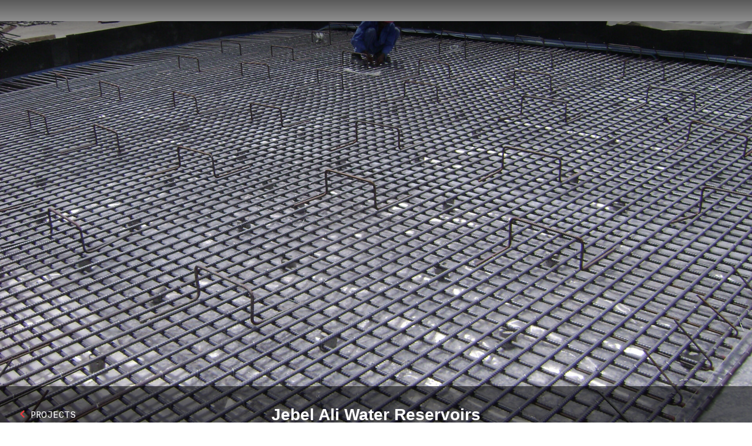

--- FILE ---
content_type: text/html; charset=UTF-8
request_url: https://unec.co/projects/water-reservoirs/
body_size: 21152
content:
<!DOCTYPE html>
 
<html lang="en-US">
<head><script>if(navigator.userAgent.match(/MSIE|Internet Explorer/i)||navigator.userAgent.match(/Trident\/7\..*?rv:11/i)){var href=document.location.href;if(!href.match(/[?&]nowprocket/)){if(href.indexOf("?")==-1){if(href.indexOf("#")==-1){document.location.href=href+"?nowprocket=1"}else{document.location.href=href.replace("#","?nowprocket=1#")}}else{if(href.indexOf("#")==-1){document.location.href=href+"&nowprocket=1"}else{document.location.href=href.replace("#","&nowprocket=1#")}}}}</script><script>class RocketLazyLoadScripts{constructor(){this.triggerEvents=["keydown","mousedown","mousemove","touchmove","touchstart","touchend","wheel"],this.userEventHandler=this._triggerListener.bind(this),this.touchStartHandler=this._onTouchStart.bind(this),this.touchMoveHandler=this._onTouchMove.bind(this),this.touchEndHandler=this._onTouchEnd.bind(this),this.clickHandler=this._onClick.bind(this),this.interceptedClicks=[],window.addEventListener("pageshow",(e=>{this.persisted=e.persisted})),window.addEventListener("DOMContentLoaded",(()=>{this._preconnect3rdParties()})),this.delayedScripts={normal:[],async:[],defer:[]},this.allJQueries=[]}_addUserInteractionListener(e){document.hidden?e._triggerListener():(this.triggerEvents.forEach((t=>window.addEventListener(t,e.userEventHandler,{passive:!0}))),window.addEventListener("touchstart",e.touchStartHandler,{passive:!0}),window.addEventListener("mousedown",e.touchStartHandler),document.addEventListener("visibilitychange",e.userEventHandler))}_removeUserInteractionListener(){this.triggerEvents.forEach((e=>window.removeEventListener(e,this.userEventHandler,{passive:!0}))),document.removeEventListener("visibilitychange",this.userEventHandler)}_onTouchStart(e){"HTML"!==e.target.tagName&&(window.addEventListener("touchend",this.touchEndHandler),window.addEventListener("mouseup",this.touchEndHandler),window.addEventListener("touchmove",this.touchMoveHandler,{passive:!0}),window.addEventListener("mousemove",this.touchMoveHandler),e.target.addEventListener("click",this.clickHandler),this._renameDOMAttribute(e.target,"onclick","rocket-onclick"))}_onTouchMove(e){window.removeEventListener("touchend",this.touchEndHandler),window.removeEventListener("mouseup",this.touchEndHandler),window.removeEventListener("touchmove",this.touchMoveHandler,{passive:!0}),window.removeEventListener("mousemove",this.touchMoveHandler),e.target.removeEventListener("click",this.clickHandler),this._renameDOMAttribute(e.target,"rocket-onclick","onclick")}_onTouchEnd(e){window.removeEventListener("touchend",this.touchEndHandler),window.removeEventListener("mouseup",this.touchEndHandler),window.removeEventListener("touchmove",this.touchMoveHandler,{passive:!0}),window.removeEventListener("mousemove",this.touchMoveHandler)}_onClick(e){e.target.removeEventListener("click",this.clickHandler),this._renameDOMAttribute(e.target,"rocket-onclick","onclick"),this.interceptedClicks.push(e),e.preventDefault(),e.stopPropagation(),e.stopImmediatePropagation()}_replayClicks(){window.removeEventListener("touchstart",this.touchStartHandler,{passive:!0}),window.removeEventListener("mousedown",this.touchStartHandler),this.interceptedClicks.forEach((e=>{e.target.dispatchEvent(new MouseEvent("click",{view:e.view,bubbles:!0,cancelable:!0}))}))}_renameDOMAttribute(e,t,n){e.hasAttribute&&e.hasAttribute(t)&&(event.target.setAttribute(n,event.target.getAttribute(t)),event.target.removeAttribute(t))}_triggerListener(){this._removeUserInteractionListener(this),"loading"===document.readyState?document.addEventListener("DOMContentLoaded",this._loadEverythingNow.bind(this)):this._loadEverythingNow()}_preconnect3rdParties(){let e=[];document.querySelectorAll("script[type=rocketlazyloadscript]").forEach((t=>{if(t.hasAttribute("src")){const n=new URL(t.src).origin;n!==location.origin&&e.push({src:n,crossOrigin:t.crossOrigin||"module"===t.getAttribute("data-rocket-type")})}})),e=[...new Map(e.map((e=>[JSON.stringify(e),e]))).values()],this._batchInjectResourceHints(e,"preconnect")}async _loadEverythingNow(){this.lastBreath=Date.now(),this._delayEventListeners(),this._delayJQueryReady(this),this._handleDocumentWrite(),this._registerAllDelayedScripts(),this._preloadAllScripts(),await this._loadScriptsFromList(this.delayedScripts.normal),await this._loadScriptsFromList(this.delayedScripts.defer),await this._loadScriptsFromList(this.delayedScripts.async);try{await this._triggerDOMContentLoaded(),await this._triggerWindowLoad()}catch(e){}window.dispatchEvent(new Event("rocket-allScriptsLoaded")),this._replayClicks()}_registerAllDelayedScripts(){document.querySelectorAll("script[type=rocketlazyloadscript]").forEach((e=>{e.hasAttribute("src")?e.hasAttribute("async")&&!1!==e.async?this.delayedScripts.async.push(e):e.hasAttribute("defer")&&!1!==e.defer||"module"===e.getAttribute("data-rocket-type")?this.delayedScripts.defer.push(e):this.delayedScripts.normal.push(e):this.delayedScripts.normal.push(e)}))}async _transformScript(e){return await this._littleBreath(),new Promise((t=>{const n=document.createElement("script");[...e.attributes].forEach((e=>{let t=e.nodeName;"type"!==t&&("data-rocket-type"===t&&(t="type"),n.setAttribute(t,e.nodeValue))})),e.hasAttribute("src")?(n.addEventListener("load",t),n.addEventListener("error",t)):(n.text=e.text,t());try{e.parentNode.replaceChild(n,e)}catch(e){t()}}))}async _loadScriptsFromList(e){const t=e.shift();return t?(await this._transformScript(t),this._loadScriptsFromList(e)):Promise.resolve()}_preloadAllScripts(){this._batchInjectResourceHints([...this.delayedScripts.normal,...this.delayedScripts.defer,...this.delayedScripts.async],"preload")}_batchInjectResourceHints(e,t){var n=document.createDocumentFragment();e.forEach((e=>{if(e.src){const i=document.createElement("link");i.href=e.src,i.rel=t,"preconnect"!==t&&(i.as="script"),e.getAttribute&&"module"===e.getAttribute("data-rocket-type")&&(i.crossOrigin=!0),e.crossOrigin&&(i.crossOrigin=e.crossOrigin),n.appendChild(i)}})),document.head.appendChild(n)}_delayEventListeners(){let e={};function t(t,n){!function(t){function n(n){return e[t].eventsToRewrite.indexOf(n)>=0?"rocket-"+n:n}e[t]||(e[t]={originalFunctions:{add:t.addEventListener,remove:t.removeEventListener},eventsToRewrite:[]},t.addEventListener=function(){arguments[0]=n(arguments[0]),e[t].originalFunctions.add.apply(t,arguments)},t.removeEventListener=function(){arguments[0]=n(arguments[0]),e[t].originalFunctions.remove.apply(t,arguments)})}(t),e[t].eventsToRewrite.push(n)}function n(e,t){let n=e[t];Object.defineProperty(e,t,{get:()=>n||function(){},set(i){e["rocket"+t]=n=i}})}t(document,"DOMContentLoaded"),t(window,"DOMContentLoaded"),t(window,"load"),t(window,"pageshow"),t(document,"readystatechange"),n(document,"onreadystatechange"),n(window,"onload"),n(window,"onpageshow")}_delayJQueryReady(e){let t=window.jQuery;Object.defineProperty(window,"jQuery",{get:()=>t,set(n){if(n&&n.fn&&!e.allJQueries.includes(n)){n.fn.ready=n.fn.init.prototype.ready=function(t){e.domReadyFired?t.bind(document)(n):document.addEventListener("rocket-DOMContentLoaded",(()=>t.bind(document)(n)))};const t=n.fn.on;n.fn.on=n.fn.init.prototype.on=function(){if(this[0]===window){function e(e){return e.split(" ").map((e=>"load"===e||0===e.indexOf("load.")?"rocket-jquery-load":e)).join(" ")}"string"==typeof arguments[0]||arguments[0]instanceof String?arguments[0]=e(arguments[0]):"object"==typeof arguments[0]&&Object.keys(arguments[0]).forEach((t=>{delete Object.assign(arguments[0],{[e(t)]:arguments[0][t]})[t]}))}return t.apply(this,arguments),this},e.allJQueries.push(n)}t=n}})}async _triggerDOMContentLoaded(){this.domReadyFired=!0,await this._littleBreath(),document.dispatchEvent(new Event("rocket-DOMContentLoaded")),await this._littleBreath(),window.dispatchEvent(new Event("rocket-DOMContentLoaded")),await this._littleBreath(),document.dispatchEvent(new Event("rocket-readystatechange")),await this._littleBreath(),document.rocketonreadystatechange&&document.rocketonreadystatechange()}async _triggerWindowLoad(){await this._littleBreath(),window.dispatchEvent(new Event("rocket-load")),await this._littleBreath(),window.rocketonload&&window.rocketonload(),await this._littleBreath(),this.allJQueries.forEach((e=>e(window).trigger("rocket-jquery-load"))),await this._littleBreath();const e=new Event("rocket-pageshow");e.persisted=this.persisted,window.dispatchEvent(e),await this._littleBreath(),window.rocketonpageshow&&window.rocketonpageshow({persisted:this.persisted})}_handleDocumentWrite(){const e=new Map;document.write=document.writeln=function(t){const n=document.currentScript,i=document.createRange(),r=n.parentElement;let o=e.get(n);void 0===o&&(o=n.nextSibling,e.set(n,o));const s=document.createDocumentFragment();i.setStart(s,0),s.appendChild(i.createContextualFragment(t)),r.insertBefore(s,o)}}async _littleBreath(){Date.now()-this.lastBreath>45&&(await this._requestAnimFrame(),this.lastBreath=Date.now())}async _requestAnimFrame(){return document.hidden?new Promise((e=>setTimeout(e))):new Promise((e=>requestAnimationFrame(e)))}static run(){const e=new RocketLazyLoadScripts;e._addUserInteractionListener(e)}}RocketLazyLoadScripts.run();</script>
	<meta charset="UTF-8" />
	<meta content="width=device-width, initial-scale=1.0" name="viewport">
	<title>
		Jebel Ali Water Reservoirs - [UNEC] United Engineering Construction		 
			</title><style id="rocket-critical-css">.fa{-moz-osx-font-smoothing:grayscale;-webkit-font-smoothing:antialiased;display:inline-block;font-style:normal;font-variant:normal;text-rendering:auto;line-height:1}.fa-bars:before{content:"\f0c9"}.fa-chevron-up:before{content:"\f077"}@font-face{font-display:swap;font-family:Font Awesome\ 5 Free;font-style:normal;font-weight:400;src:url(https://use.fontawesome.com/releases/v5.0.13/webfonts/fa-regular-400.eot);src:url(https://use.fontawesome.com/releases/v5.0.13/webfonts/fa-regular-400.eot?#iefix) format("embedded-opentype"),url(https://use.fontawesome.com/releases/v5.0.13/webfonts/fa-regular-400.woff2) format("woff2"),url(https://use.fontawesome.com/releases/v5.0.13/webfonts/fa-regular-400.woff) format("woff"),url(https://use.fontawesome.com/releases/v5.0.13/webfonts/fa-regular-400.ttf) format("truetype"),url(https://use.fontawesome.com/releases/v5.0.13/webfonts/fa-regular-400.svg#fontawesome) format("svg")}@font-face{font-display:swap;font-family:Font Awesome\ 5 Free;font-style:normal;font-weight:900;src:url(https://use.fontawesome.com/releases/v5.0.13/webfonts/fa-solid-900.eot);src:url(https://use.fontawesome.com/releases/v5.0.13/webfonts/fa-solid-900.eot?#iefix) format("embedded-opentype"),url(https://use.fontawesome.com/releases/v5.0.13/webfonts/fa-solid-900.woff2) format("woff2"),url(https://use.fontawesome.com/releases/v5.0.13/webfonts/fa-solid-900.woff) format("woff"),url(https://use.fontawesome.com/releases/v5.0.13/webfonts/fa-solid-900.ttf) format("truetype"),url(https://use.fontawesome.com/releases/v5.0.13/webfonts/fa-solid-900.svg#fontawesome) format("svg")}.fa{font-family:Font Awesome\ 5 Free}.fa{font-weight:900}ul{box-sizing:border-box}:root{--wp--preset--font-size--normal:16px;--wp--preset--font-size--huge:42px}:root{--blue:#007bff;--indigo:#6610f2;--purple:#6f42c1;--pink:#e83e8c;--red:#dc3545;--orange:#fd7e14;--yellow:#ffc107;--green:#28a745;--teal:#20c997;--cyan:#17a2b8;--white:#fff;--gray:#6c757d;--gray-dark:#343a40;--primary:#007bff;--secondary:#6c757d;--success:#28a745;--info:#17a2b8;--warning:#ffc107;--danger:#dc3545;--light:#f8f9fa;--dark:#343a40;--breakpoint-xs:0;--breakpoint-sm:576px;--breakpoint-md:768px;--breakpoint-lg:992px;--breakpoint-xl:1200px;--font-family-sans-serif:-apple-system,BlinkMacSystemFont,"Segoe UI",Roboto,"Helvetica Neue",Arial,sans-serif,"Apple Color Emoji","Segoe UI Emoji","Segoe UI Symbol";--font-family-monospace:SFMono-Regular,Menlo,Monaco,Consolas,"Liberation Mono","Courier New",monospace}*,::after,::before{box-sizing:border-box}html{font-family:sans-serif;line-height:1.15;-webkit-text-size-adjust:100%;-ms-text-size-adjust:100%;-ms-overflow-style:scrollbar}@-ms-viewport{width:device-width}header,nav,section{display:block}body{margin:0;font-family:-apple-system,BlinkMacSystemFont,"Segoe UI",Roboto,"Helvetica Neue",Arial,sans-serif,"Apple Color Emoji","Segoe UI Emoji","Segoe UI Symbol";font-size:1rem;font-weight:400;line-height:1.5;color:#212529;text-align:left;background-color:#fff}ul{margin-top:0;margin-bottom:1rem}a{color:#007bff;text-decoration:none;background-color:transparent;-webkit-text-decoration-skip:objects}svg:not(:root){overflow:hidden}button{border-radius:0}button,textarea{margin:0;font-family:inherit;font-size:inherit;line-height:inherit}button{overflow:visible}button{text-transform:none}button,html [type=button]{-webkit-appearance:button}[type=button]::-moz-focus-inner,button::-moz-focus-inner{padding:0;border-style:none}textarea{overflow:auto;resize:vertical}::-webkit-file-upload-button{font:inherit;-webkit-appearance:button}.container{width:100%;padding-right:15px;padding-left:15px;margin-right:auto;margin-left:auto}@media (min-width:576px){.container{max-width:540px}}@media (min-width:768px){.container{max-width:720px}}@media (min-width:992px){.container{max-width:960px}}@media (min-width:1200px){.container{max-width:1140px}}button::-moz-focus-inner{padding:0;border:0}@font-face{font-display:swap;font-family:'Suisse Intl Mono';src:url(https://unec.co/wp-content/themes/unec/fonts/SuisseIntlMono.woff2) format('woff2'),url(https://unec.co/wp-content/themes/unec/fonts/SuisseIntlMono.woff) format('woff'),url(https://unec.co/wp-content/themes/unec/fonts/SuisseIntlMono.ttf) format('truetype');font-weight:normal;font-style:normal}@font-face{font-display:swap;font-family:'Suisse Intl';src:url(https://unec.co/wp-content/themes/unec/fonts/SuisseIntl-Regular.woff2) format('woff2'),url(https://unec.co/wp-content/themes/unec/fonts/SuisseIntl-Regular.woff) format('woff'),url(https://unec.co/wp-content/themes/unec/fonts/SuisseIntl-Regular.ttf) format('truetype');font-weight:normal;font-style:normal}textarea{-webkit-appearance:none;border-radius:0px}@font-face{font-display:swap;font-family:'Suisse Intl';src:url(https://unec.co/wp-content/themes/unec/fonts/SuisseIntl-Thin.woff2) format('woff2'),url(https://unec.co/wp-content/themes/unec/fonts/SuisseIntl-Thin.woff) format('woff'),url(https://unec.co/wp-content/themes/unec/fonts/SuisseIntl-Thin.ttf) format('truetype');font-weight:100;font-style:normal}@font-face{font-display:swap;font-family:'Suisse Intl';src:url(https://unec.co/wp-content/themes/unec/fonts/SuisseIntl-Light.woff2) format('woff2'),url(https://unec.co/wp-content/themes/unec/fonts/SuisseIntl-Light.woff) format('woff'),url(https://unec.co/wp-content/themes/unec/fonts/SuisseIntl-Light.ttf) format('truetype');font-weight:300;font-style:normal}@font-face{font-display:swap;font-family:'Suisse Intl';src:url(https://unec.co/wp-content/themes/unec/fonts/SuisseIntl-Bold.woff2) format('woff2'),url(https://unec.co/wp-content/themes/unec/fonts/SuisseIntl-Bold.woff) format('woff'),url(https://unec.co/wp-content/themes/unec/fonts/SuisseIntl-Bold.ttf) format('truetype');font-weight:bold;font-style:normal}@font-face{font-display:swap;font-family:'Suisse Intl Semi';src:url(https://unec.co/wp-content/themes/unec/fonts/SuisseIntl-SemiBold.woff2) format('woff2'),url(https://unec.co/wp-content/themes/unec/fonts/SuisseIntl-SemiBold.woff) format('woff'),url(https://unec.co/wp-content/themes/unec/fonts/SuisseIntl-SemiBold.ttf) format('truetype');font-weight:600;font-style:normal}.sticky-wrapper .uneclogo .logosvg{height:67px}.back-to-top{background-color:rgba(0,0,0,0.12156862745098039)}.single-projects .menu-item-267 a{border-bottom:2px solid #FF0000}.nav-menu>li{float:left}@media (max-width:767px){#mobile-nav-toggle{display:inline}}#mobile-nav ul li a{letter-spacing:.05em}@media (max-width:767px){#subbanner{padding-top:16vh}#header{padding:10px 0!important}}@font-face{font-display:swap;font-family:'Suisse Intl Mono';src:url(https://unec.co/wp-content/themes/unec/fonts/SuisseIntlMono.woff2) format('woff2'),url(https://unec.co/wp-content/themes/unec/fonts/SuisseIntlMono.woff) format('woff'),url(https://unec.co/wp-content/themes/unec/fonts/SuisseIntlMono.ttf) format('truetype');font-weight:normal;font-style:normal}@font-face{font-display:swap;font-family:'Suisse Intl';src:url(https://unec.co/wp-content/themes/unec/fonts/SuisseIntl-Regular.woff2) format('woff2'),url(https://unec.co/wp-content/themes/unec/fonts/SuisseIntl-Regular.woff) format('woff'),url(https://unec.co/wp-content/themes/unec/fonts/SuisseIntl-Regular.ttf) format('truetype');font-weight:normal;font-style:normal}@font-face{font-display:swap;font-family:'Suisse Intl';src:url(https://unec.co/wp-content/themes/unec/fonts/SuisseIntl-Thin.woff2) format('woff2'),url(https://unec.co/wp-content/themes/unec/fonts/SuisseIntl-Thin.woff) format('woff'),url(https://unec.co/wp-content/themes/unec/fonts/SuisseIntl-Thin.ttf) format('truetype');font-weight:100;font-style:normal}@font-face{font-display:swap;font-family:'Suisse Intl';src:url(https://unec.co/wp-content/themes/unec/fonts/SuisseIntl-Light.woff2) format('woff2'),url(https://unec.co/wp-content/themes/unec/fonts/SuisseIntl-Light.woff) format('woff'),url(https://unec.co/wp-content/themes/unec/fonts/SuisseIntl-Light.ttf) format('truetype');font-weight:300;font-style:normal}@font-face{font-display:swap;font-family:'Suisse Intl';src:url(https://unec.co/wp-content/themes/unec/fonts/SuisseIntl-Bold.woff2) format('woff2'),url(https://unec.co/wp-content/themes/unec/fonts/SuisseIntl-Bold.woff) format('woff'),url(https://unec.co/wp-content/themes/unec/fonts/SuisseIntl-Bold.ttf) format('truetype');font-weight:bold;font-style:normal}@font-face{font-display:swap;font-family:'Suisse Intl Semi';src:url(https://unec.co/wp-content/themes/unec/fonts/SuisseIntl-SemiBold.woff2) format('woff2'),url(https://unec.co/wp-content/themes/unec/fonts/SuisseIntl-SemiBold.woff) format('woff'),url(https://unec.co/wp-content/themes/unec/fonts/SuisseIntl-SemiBold.ttf) format('truetype');font-weight:600;font-style:normal}body{background:#fff;color:#000}a{color:#000}.sticky-wrapper .uneclogo .logo-fill{fill:#FFF}.sticky-wrapper .uneclogo .logosvg{height:67px}.sticky-wrapper .uneclogo{display:block;height:51px;display:block;width:200px;margin-top:3px}.back-to-top{position:fixed;display:none;color:#fff;padding:6px 12px 9px 12px;font-size:16px;border-radius:2px;right:15px;bottom:15px}@media (max-width:767px){.back-to-top{bottom:15px}}#header-sticky-wrapper{position:absolute;z-index:100;width:100%;height:200px}body:before{content:"";display:block;height:115px;position:absolute;z-index:10;background:-moz-linear-gradient(top,rgba(0,0,0,0.65) 0%,rgba(0,0,0,0.04) 94%,rgba(0,0,0,0) 100%);background:-webkit-linear-gradient(top,rgba(0,0,0,0.65) 0%,rgba(0,0,0,0.04) 94%,rgba(0,0,0,0) 100%);background:linear-gradient(to bottom,rgba(0,0,0,0.65) 0%,rgba(0,0,0,0.04) 94%,rgba(0,0,0,0) 100%);filter:progid:DXImageTransform.Microsoft.gradient(startColorstr='#a6000000', endColorstr='#00000000', GradientType=0);width:100%}@media (min-width:769px){body:before{content:"";display:block;height:115px;position:absolute;z-index:10;background:-moz-linear-gradient(top,rgba(0,0,0,0.65) 0%,rgba(0,0,0,0.04) 94%,rgba(0,0,0,0) 100%);background:-webkit-linear-gradient(top,rgba(0,0,0,0.65) 0%,rgba(0,0,0,0.04) 94%,rgba(0,0,0,0) 100%);background:linear-gradient(to bottom,rgba(0,0,0,0.65) 0%,rgba(0,0,0,0.04) 94%,rgba(0,0,0,0) 100%);filter:progid:DXImageTransform.Microsoft.gradient(startColorstr='#a6000000', endColorstr='#00000000', GradientType=0);width:100%}}#header{padding:18px 0;z-index:999999}.nav-menu,.nav-menu *{margin:0;padding:0;margin-top:10px;list-style:none}.nav-menu li{position:relative;white-space:nowrap}.nav-menu>li{float:left}#nav-menu-container{margin-top:20px;min-height:57px;padding-top:15px;float:right;margin:0}@media (max-width:768px){#nav-menu-container{display:none}.nav-menu li:after{display:none!important}}.nav-menu a{padding:10px 0px;padding-top:0px;margin-right:0px;padding-bottom:2px;text-decoration:none;text-transform:uppercase;display:inline-block;color:#FFF;font-family:"Suisse Intl Semi";font-weight:700;font-size:12px;outline:none;margin-top:0px}.nav-menu>li{padding-left:15px;margin-top:0px;padding-right:15px}.nav-menu>li:nth-child(1):after{display:none}.nav-menu>li:after{border-right:1px solid #cacaca;content:"";display:inline-block;height:10px;width:2px;position:absolute;left:1px;top:8px}#mobile-nav-toggle{position:absolute;right:0;top:0;z-index:999;margin:20px 20px 0 0;border:0;background:none;font-size:24px;display:none;outline:none}#mobile-nav-toggle i{color:#fff}@media (max-width:768px){#mobile-nav-toggle{display:inline}}#mobile-nav{position:fixed;top:0;padding-top:18px;bottom:0;z-index:998;background:rgba(0,0,0,0.9);left:-260px;width:260px;overflow-y:auto}#mobile-nav ul{padding:0;margin:0;list-style:none}#mobile-nav ul li{width:100%;position:relative}#mobile-nav ul li a{font-family:'Suisse Intl';color:#fff;font-size:13px;overflow:hidden;text-transform:uppercase;padding:13px 1px 3px 2px;margin-bottom:8px;margin-left:10px;position:relative;text-decoration:none;width:auto;display:inline-block;float:left;outline:none}#mobile-body-overly{width:100%;height:100%;z-index:997;top:0;left:0;position:fixed;background:rgba(0,0,0,0.8);display:none}.pull-left{float:left;clear:both}#subbanner{height:100vh;position:relative;background-size:cover;background-position:center}@media (max-width:767px){.pull-left{width:auto}#nav-menu-container{width:auto}#subbanner{padding-top:16vh}.sticky-wrapper .uneclogo{height:47px}#header{padding:10px 0!important}}.project_title .back_button .chevion-left{display:inline-block;width:13px;height:13px;background-size:contain;background-image:url(https://unec.co/wp-content/themes/unec/img/chevicon-left.svg);background-repeat:no-repeat;margin-left:-25px;margin-top:3px;-moz-transform:scaleX(-1);-o-transform:scaleX(-1);-webkit-transform:scaleX(-1);transform:scaleX(-1);filter:FlipH;-ms-filter:"FlipH"}.project_title{background-color:rgba(0,0,0,0.54);color:#FFF;margin-top:-1px;font-weight:bold;font-size:28px;text-align:center;line-height:98px;margin-top:-98px;position:absolute;width:100%}.project_title .back_button{font-size:15px;margin-left:34px;left:0;color:#FFF;font-family:"Suisse Intl Mono";font-weight:normal;position:absolute}@media (max-width:767px){#mobile-nav-toggle{position:fixed}}@media (max-width:767px){.nav-menu>li:after{display:none}.project_title{background-color:#000;color:#FFF;margin-top:-85px;font-weight:bold;font-size:22px;text-align:center;line-height:29px;padding:28px 20px;text-align:left}.single-projects .project_title .container{position:relative;white-space:nowrap;overflow:hidden;text-overflow:ellipsis}.project_title .back_button{visibility:hidden}.project_title .back_button span{visibility:visible}.project_title .back_button .chevion-left{margin-left:-33px}.single-projects #subbanner{margin-bottom:0px}#subbanner{height:100vh!important;margin-bottom:0;background-size:cover;background-position:center}.container{padding-right:28px;padding-left:28px}.sticky-wrapper .uneclogo .logo-fill{fill:#fff}.sticky-wrapper .uneclogo .logo-fill:nth-child(6){fill:#fff}.sticky-wrapper .uneclogo .logo-fill:nth-child(3){fill:#fff}.sticky-wrapper .uneclogo .logosvg{height:49px}}@media (max-width:767px){.back-to-top{padding:3px 7px 4px 7px;font-size:13px;right:2px}}@media (max-width:479px){#subbanner{height:100vh!important;margin-bottom:0;background-size:auto 88%;background-position:top;background-repeat:no-repeat;background-color:#000;height:calc(var(--vh, 1vh) * 100)!important}.single-projects .project_title .container{font-size:15px}.project_title .back_button .chevion-left{margin-top:9px}#mobile-nav-toggle{position:sticky;position:-webkit-sticky;position:-moz-sticky;position:-ms-sticky;position:-o-sticky;float:right}#header .container{float:left;width:75%}#mobile-nav-toggle{margin:10px 20px 8px 0}}@media (max-width:991px){.projects-template-default.single.single-projects .project_title{font-size:20px}}</style><link rel="preload" as="style" href="https://fonts.googleapis.com/css?family=Open%20Sans%3A300%2C300i%2C400%2C400i%2C700%2C700i%7CRaleway%3A300%2C400%2C500%2C700%2C800%7CMontserrat%3A300%2C400%2C700&#038;display=swap" /><link rel="stylesheet" href="https://fonts.googleapis.com/css?family=Open%20Sans%3A300%2C300i%2C400%2C400i%2C700%2C700i%7CRaleway%3A300%2C400%2C500%2C700%2C800%7CMontserrat%3A300%2C400%2C700&#038;display=swap" media="print" onload="this.media='all'" /><noscript><link rel="stylesheet" href="https://fonts.googleapis.com/css?family=Open%20Sans%3A300%2C300i%2C400%2C400i%2C700%2C700i%7CRaleway%3A300%2C400%2C500%2C700%2C800%7CMontserrat%3A300%2C400%2C700&#038;display=swap" /></noscript><link rel="preload" href="https://unec.co/wp-content/cache/min/1/2a415d6e97c7af0a2702681c830d3b9a.css" data-rocket-async="style" as="style" onload="this.onload=null;this.rel='stylesheet'" onerror="this.removeAttribute('data-rocket-async')"  media="all" data-minify="1" />

	<!-- Favicons -->
	<link href="https://unec.co/wp-content/themes/unec/img/favicon.png" rel="icon"><meta name="viewport" content="initial-scale=1, maximum-scale=1">
	<link href="img/apple-touch-icon.png" rel="apple-touch-icon">

	
	
	
	 
	<meta name='robots' content='index, follow, max-image-preview:large, max-snippet:-1, max-video-preview:-1' />
	<style>img:is([sizes="auto" i], [sizes^="auto," i]) { contain-intrinsic-size: 3000px 1500px }</style>
	
	<!-- This site is optimized with the Yoast SEO plugin v25.4 - https://yoast.com/wordpress/plugins/seo/ -->
	<link rel="canonical" href="https://unec.co/projects/water-reservoirs/" />
	<meta property="og:locale" content="en_US" />
	<meta property="og:type" content="article" />
	<meta property="og:title" content="Jebel Ali Water Reservoirs - [UNEC] United Engineering Construction" />
	<meta property="og:url" content="https://unec.co/projects/water-reservoirs/" />
	<meta property="og:site_name" content="[UNEC] United Engineering Construction" />
	<meta property="article:modified_time" content="2023-06-15T10:15:08+00:00" />
	<meta name="twitter:card" content="summary_large_image" />
	<script type="application/ld+json" class="yoast-schema-graph">{"@context":"https://schema.org","@graph":[{"@type":"WebPage","@id":"https://unec.co/projects/water-reservoirs/","url":"https://unec.co/projects/water-reservoirs/","name":"Jebel Ali Water Reservoirs - [UNEC] United Engineering Construction","isPartOf":{"@id":"https://unec.co/#website"},"datePublished":"2018-12-26T10:50:34+00:00","dateModified":"2023-06-15T10:15:08+00:00","breadcrumb":{"@id":"https://unec.co/projects/water-reservoirs/#breadcrumb"},"inLanguage":"en-US","potentialAction":[{"@type":"ReadAction","target":["https://unec.co/projects/water-reservoirs/"]}]},{"@type":"BreadcrumbList","@id":"https://unec.co/projects/water-reservoirs/#breadcrumb","itemListElement":[{"@type":"ListItem","position":1,"name":"Home","item":"https://unec.co/"},{"@type":"ListItem","position":2,"name":"Projects","item":"https://unec.co/projects/"},{"@type":"ListItem","position":3,"name":"Jebel Ali Water Reservoirs"}]},{"@type":"WebSite","@id":"https://unec.co/#website","url":"https://unec.co/","name":"[UNEC] United Engineering Construction","description":"Top Construction Company in UAE","potentialAction":[{"@type":"SearchAction","target":{"@type":"EntryPoint","urlTemplate":"https://unec.co/?s={search_term_string}"},"query-input":{"@type":"PropertyValueSpecification","valueRequired":true,"valueName":"search_term_string"}}],"inLanguage":"en-US"}]}</script>
	<!-- / Yoast SEO plugin. -->


<link rel='dns-prefetch' href='//ajax.googleapis.com' />
<link href='https://fonts.gstatic.com' crossorigin rel='preconnect' />
<link rel="alternate" type="application/rss+xml" title="[UNEC] United Engineering Construction &raquo; Feed" href="https://unec.co/feed/" />
<link rel="alternate" type="application/rss+xml" title="[UNEC] United Engineering Construction &raquo; Comments Feed" href="https://unec.co/comments/feed/" />
<style id='wp-emoji-styles-inline-css' type='text/css'>

	img.wp-smiley, img.emoji {
		display: inline !important;
		border: none !important;
		box-shadow: none !important;
		height: 1em !important;
		width: 1em !important;
		margin: 0 0.07em !important;
		vertical-align: -0.1em !important;
		background: none !important;
		padding: 0 !important;
	}
</style>

<style id='classic-theme-styles-inline-css' type='text/css'>
/*! This file is auto-generated */
.wp-block-button__link{color:#fff;background-color:#32373c;border-radius:9999px;box-shadow:none;text-decoration:none;padding:calc(.667em + 2px) calc(1.333em + 2px);font-size:1.125em}.wp-block-file__button{background:#32373c;color:#fff;text-decoration:none}
</style>
<style id='global-styles-inline-css' type='text/css'>
:root{--wp--preset--aspect-ratio--square: 1;--wp--preset--aspect-ratio--4-3: 4/3;--wp--preset--aspect-ratio--3-4: 3/4;--wp--preset--aspect-ratio--3-2: 3/2;--wp--preset--aspect-ratio--2-3: 2/3;--wp--preset--aspect-ratio--16-9: 16/9;--wp--preset--aspect-ratio--9-16: 9/16;--wp--preset--color--black: #000000;--wp--preset--color--cyan-bluish-gray: #abb8c3;--wp--preset--color--white: #ffffff;--wp--preset--color--pale-pink: #f78da7;--wp--preset--color--vivid-red: #cf2e2e;--wp--preset--color--luminous-vivid-orange: #ff6900;--wp--preset--color--luminous-vivid-amber: #fcb900;--wp--preset--color--light-green-cyan: #7bdcb5;--wp--preset--color--vivid-green-cyan: #00d084;--wp--preset--color--pale-cyan-blue: #8ed1fc;--wp--preset--color--vivid-cyan-blue: #0693e3;--wp--preset--color--vivid-purple: #9b51e0;--wp--preset--gradient--vivid-cyan-blue-to-vivid-purple: linear-gradient(135deg,rgba(6,147,227,1) 0%,rgb(155,81,224) 100%);--wp--preset--gradient--light-green-cyan-to-vivid-green-cyan: linear-gradient(135deg,rgb(122,220,180) 0%,rgb(0,208,130) 100%);--wp--preset--gradient--luminous-vivid-amber-to-luminous-vivid-orange: linear-gradient(135deg,rgba(252,185,0,1) 0%,rgba(255,105,0,1) 100%);--wp--preset--gradient--luminous-vivid-orange-to-vivid-red: linear-gradient(135deg,rgba(255,105,0,1) 0%,rgb(207,46,46) 100%);--wp--preset--gradient--very-light-gray-to-cyan-bluish-gray: linear-gradient(135deg,rgb(238,238,238) 0%,rgb(169,184,195) 100%);--wp--preset--gradient--cool-to-warm-spectrum: linear-gradient(135deg,rgb(74,234,220) 0%,rgb(151,120,209) 20%,rgb(207,42,186) 40%,rgb(238,44,130) 60%,rgb(251,105,98) 80%,rgb(254,248,76) 100%);--wp--preset--gradient--blush-light-purple: linear-gradient(135deg,rgb(255,206,236) 0%,rgb(152,150,240) 100%);--wp--preset--gradient--blush-bordeaux: linear-gradient(135deg,rgb(254,205,165) 0%,rgb(254,45,45) 50%,rgb(107,0,62) 100%);--wp--preset--gradient--luminous-dusk: linear-gradient(135deg,rgb(255,203,112) 0%,rgb(199,81,192) 50%,rgb(65,88,208) 100%);--wp--preset--gradient--pale-ocean: linear-gradient(135deg,rgb(255,245,203) 0%,rgb(182,227,212) 50%,rgb(51,167,181) 100%);--wp--preset--gradient--electric-grass: linear-gradient(135deg,rgb(202,248,128) 0%,rgb(113,206,126) 100%);--wp--preset--gradient--midnight: linear-gradient(135deg,rgb(2,3,129) 0%,rgb(40,116,252) 100%);--wp--preset--font-size--small: 13px;--wp--preset--font-size--medium: 20px;--wp--preset--font-size--large: 36px;--wp--preset--font-size--x-large: 42px;--wp--preset--spacing--20: 0.44rem;--wp--preset--spacing--30: 0.67rem;--wp--preset--spacing--40: 1rem;--wp--preset--spacing--50: 1.5rem;--wp--preset--spacing--60: 2.25rem;--wp--preset--spacing--70: 3.38rem;--wp--preset--spacing--80: 5.06rem;--wp--preset--shadow--natural: 6px 6px 9px rgba(0, 0, 0, 0.2);--wp--preset--shadow--deep: 12px 12px 50px rgba(0, 0, 0, 0.4);--wp--preset--shadow--sharp: 6px 6px 0px rgba(0, 0, 0, 0.2);--wp--preset--shadow--outlined: 6px 6px 0px -3px rgba(255, 255, 255, 1), 6px 6px rgba(0, 0, 0, 1);--wp--preset--shadow--crisp: 6px 6px 0px rgba(0, 0, 0, 1);}:where(.is-layout-flex){gap: 0.5em;}:where(.is-layout-grid){gap: 0.5em;}body .is-layout-flex{display: flex;}.is-layout-flex{flex-wrap: wrap;align-items: center;}.is-layout-flex > :is(*, div){margin: 0;}body .is-layout-grid{display: grid;}.is-layout-grid > :is(*, div){margin: 0;}:where(.wp-block-columns.is-layout-flex){gap: 2em;}:where(.wp-block-columns.is-layout-grid){gap: 2em;}:where(.wp-block-post-template.is-layout-flex){gap: 1.25em;}:where(.wp-block-post-template.is-layout-grid){gap: 1.25em;}.has-black-color{color: var(--wp--preset--color--black) !important;}.has-cyan-bluish-gray-color{color: var(--wp--preset--color--cyan-bluish-gray) !important;}.has-white-color{color: var(--wp--preset--color--white) !important;}.has-pale-pink-color{color: var(--wp--preset--color--pale-pink) !important;}.has-vivid-red-color{color: var(--wp--preset--color--vivid-red) !important;}.has-luminous-vivid-orange-color{color: var(--wp--preset--color--luminous-vivid-orange) !important;}.has-luminous-vivid-amber-color{color: var(--wp--preset--color--luminous-vivid-amber) !important;}.has-light-green-cyan-color{color: var(--wp--preset--color--light-green-cyan) !important;}.has-vivid-green-cyan-color{color: var(--wp--preset--color--vivid-green-cyan) !important;}.has-pale-cyan-blue-color{color: var(--wp--preset--color--pale-cyan-blue) !important;}.has-vivid-cyan-blue-color{color: var(--wp--preset--color--vivid-cyan-blue) !important;}.has-vivid-purple-color{color: var(--wp--preset--color--vivid-purple) !important;}.has-black-background-color{background-color: var(--wp--preset--color--black) !important;}.has-cyan-bluish-gray-background-color{background-color: var(--wp--preset--color--cyan-bluish-gray) !important;}.has-white-background-color{background-color: var(--wp--preset--color--white) !important;}.has-pale-pink-background-color{background-color: var(--wp--preset--color--pale-pink) !important;}.has-vivid-red-background-color{background-color: var(--wp--preset--color--vivid-red) !important;}.has-luminous-vivid-orange-background-color{background-color: var(--wp--preset--color--luminous-vivid-orange) !important;}.has-luminous-vivid-amber-background-color{background-color: var(--wp--preset--color--luminous-vivid-amber) !important;}.has-light-green-cyan-background-color{background-color: var(--wp--preset--color--light-green-cyan) !important;}.has-vivid-green-cyan-background-color{background-color: var(--wp--preset--color--vivid-green-cyan) !important;}.has-pale-cyan-blue-background-color{background-color: var(--wp--preset--color--pale-cyan-blue) !important;}.has-vivid-cyan-blue-background-color{background-color: var(--wp--preset--color--vivid-cyan-blue) !important;}.has-vivid-purple-background-color{background-color: var(--wp--preset--color--vivid-purple) !important;}.has-black-border-color{border-color: var(--wp--preset--color--black) !important;}.has-cyan-bluish-gray-border-color{border-color: var(--wp--preset--color--cyan-bluish-gray) !important;}.has-white-border-color{border-color: var(--wp--preset--color--white) !important;}.has-pale-pink-border-color{border-color: var(--wp--preset--color--pale-pink) !important;}.has-vivid-red-border-color{border-color: var(--wp--preset--color--vivid-red) !important;}.has-luminous-vivid-orange-border-color{border-color: var(--wp--preset--color--luminous-vivid-orange) !important;}.has-luminous-vivid-amber-border-color{border-color: var(--wp--preset--color--luminous-vivid-amber) !important;}.has-light-green-cyan-border-color{border-color: var(--wp--preset--color--light-green-cyan) !important;}.has-vivid-green-cyan-border-color{border-color: var(--wp--preset--color--vivid-green-cyan) !important;}.has-pale-cyan-blue-border-color{border-color: var(--wp--preset--color--pale-cyan-blue) !important;}.has-vivid-cyan-blue-border-color{border-color: var(--wp--preset--color--vivid-cyan-blue) !important;}.has-vivid-purple-border-color{border-color: var(--wp--preset--color--vivid-purple) !important;}.has-vivid-cyan-blue-to-vivid-purple-gradient-background{background: var(--wp--preset--gradient--vivid-cyan-blue-to-vivid-purple) !important;}.has-light-green-cyan-to-vivid-green-cyan-gradient-background{background: var(--wp--preset--gradient--light-green-cyan-to-vivid-green-cyan) !important;}.has-luminous-vivid-amber-to-luminous-vivid-orange-gradient-background{background: var(--wp--preset--gradient--luminous-vivid-amber-to-luminous-vivid-orange) !important;}.has-luminous-vivid-orange-to-vivid-red-gradient-background{background: var(--wp--preset--gradient--luminous-vivid-orange-to-vivid-red) !important;}.has-very-light-gray-to-cyan-bluish-gray-gradient-background{background: var(--wp--preset--gradient--very-light-gray-to-cyan-bluish-gray) !important;}.has-cool-to-warm-spectrum-gradient-background{background: var(--wp--preset--gradient--cool-to-warm-spectrum) !important;}.has-blush-light-purple-gradient-background{background: var(--wp--preset--gradient--blush-light-purple) !important;}.has-blush-bordeaux-gradient-background{background: var(--wp--preset--gradient--blush-bordeaux) !important;}.has-luminous-dusk-gradient-background{background: var(--wp--preset--gradient--luminous-dusk) !important;}.has-pale-ocean-gradient-background{background: var(--wp--preset--gradient--pale-ocean) !important;}.has-electric-grass-gradient-background{background: var(--wp--preset--gradient--electric-grass) !important;}.has-midnight-gradient-background{background: var(--wp--preset--gradient--midnight) !important;}.has-small-font-size{font-size: var(--wp--preset--font-size--small) !important;}.has-medium-font-size{font-size: var(--wp--preset--font-size--medium) !important;}.has-large-font-size{font-size: var(--wp--preset--font-size--large) !important;}.has-x-large-font-size{font-size: var(--wp--preset--font-size--x-large) !important;}
:where(.wp-block-post-template.is-layout-flex){gap: 1.25em;}:where(.wp-block-post-template.is-layout-grid){gap: 1.25em;}
:where(.wp-block-columns.is-layout-flex){gap: 2em;}:where(.wp-block-columns.is-layout-grid){gap: 2em;}
:root :where(.wp-block-pullquote){font-size: 1.5em;line-height: 1.6;}
</style>











<style id='rocket-lazyload-inline-css' type='text/css'>
.rll-youtube-player{position:relative;padding-bottom:56.23%;height:0;overflow:hidden;max-width:100%;}.rll-youtube-player:focus-within{outline: 2px solid currentColor;outline-offset: 5px;}.rll-youtube-player iframe{position:absolute;top:0;left:0;width:100%;height:100%;z-index:100;background:0 0}.rll-youtube-player img{bottom:0;display:block;left:0;margin:auto;max-width:100%;width:100%;position:absolute;right:0;top:0;border:none;height:auto;-webkit-transition:.4s all;-moz-transition:.4s all;transition:.4s all}.rll-youtube-player img:hover{-webkit-filter:brightness(75%)}.rll-youtube-player .play{height:100%;width:100%;left:0;top:0;position:absolute;background:url(https://unec.co/wp-content/plugins/wp-rocket/assets/img/youtube.png) no-repeat center;background-color: transparent !important;cursor:pointer;border:none;}
</style>
<script type="rocketlazyloadscript" data-rocket-type="text/javascript" src="https://unec.co/wp-content/themes/unec/lib/jquery/jquery.min.js?ver=3.2.1" id="jquery-core-js"></script>
<script type="rocketlazyloadscript" data-rocket-type="text/javascript" src="https://unec.co/wp-content/themes/unec/lib/jquery/jquery-migrate.min.js?ver=3.0.0" id="jquery-migrate-js"></script>
<script type="rocketlazyloadscript" data-minify="1" data-rocket-type="text/javascript" src="https://unec.co/wp-content/cache/min/1/wp-content/themes/unec/js/modernizr.custom.js?ver=1748865229" id="modernizr-js"></script>
<link rel="https://api.w.org/" href="https://unec.co/wp-json/" /><link rel="EditURI" type="application/rsd+xml" title="RSD" href="https://unec.co/xmlrpc.php?rsd" />
<meta name="generator" content="WordPress 6.8.3" />
<link rel='shortlink' href='https://unec.co/?p=566' />
<link rel="alternate" title="oEmbed (JSON)" type="application/json+oembed" href="https://unec.co/wp-json/oembed/1.0/embed?url=https%3A%2F%2Funec.co%2Fprojects%2Fwater-reservoirs%2F" />
<link rel="alternate" title="oEmbed (XML)" type="text/xml+oembed" href="https://unec.co/wp-json/oembed/1.0/embed?url=https%3A%2F%2Funec.co%2Fprojects%2Fwater-reservoirs%2F&#038;format=xml" />
<!-- start Simple Custom CSS and JS -->
<script type="rocketlazyloadscript" data-rocket-type="text/javascript">
document.addEventListener("DOMContentLoaded", function() {
    var element = document.getElementById('acfff');
    if (element) {
        var lastDiv = element.lastElementChild;
        if (lastDiv && lastDiv.tagName === 'DIV') {
            lastDiv.style.display = 'none';
        }
    }
});
</script>
<!-- end Simple Custom CSS and JS -->
<!-- start Simple Custom CSS and JS -->
<script type="rocketlazyloadscript" data-rocket-type="text/javascript">
document.addEventListener("DOMContentLoaded", function() {
    var element = document.getElementById('acfff');
    if (element) {
        var lastDiv = element.lastElementChild;
        if (lastDiv && lastDiv.tagName === 'DIV') {
            lastDiv.remove();
        }
    }
});
</script>
<!-- end Simple Custom CSS and JS -->
<meta name="google-site-verification" content="WjkcMWYpcTX8GSM7jyLknASjV53wQvFNeMShHKKh4Ok" />
<meta name="google-site-verification" content="3hpJXOSgNdeLOFob535pdrZLcw-ubWhHMPhh8tkojwA" />
<!-- Google tag (gtag.js) -->
<script type="rocketlazyloadscript" async src="https://www.googletagmanager.com/gtag/js?id=G-YBHEPDG5SE"></script>
<script type="rocketlazyloadscript">
  window.dataLayer = window.dataLayer || [];
  function gtag(){dataLayer.push(arguments);}
  gtag('js', new Date());

  gtag('config', 'G-YBHEPDG5SE');
</script><meta name="generator" content="Elementor 3.29.1; features: additional_custom_breakpoints, e_local_google_fonts; settings: css_print_method-external, google_font-enabled, font_display-auto">
			<style>
				.e-con.e-parent:nth-of-type(n+4):not(.e-lazyloaded):not(.e-no-lazyload),
				.e-con.e-parent:nth-of-type(n+4):not(.e-lazyloaded):not(.e-no-lazyload) * {
					background-image: none !important;
				}
				@media screen and (max-height: 1024px) {
					.e-con.e-parent:nth-of-type(n+3):not(.e-lazyloaded):not(.e-no-lazyload),
					.e-con.e-parent:nth-of-type(n+3):not(.e-lazyloaded):not(.e-no-lazyload) * {
						background-image: none !important;
					}
				}
				@media screen and (max-height: 640px) {
					.e-con.e-parent:nth-of-type(n+2):not(.e-lazyloaded):not(.e-no-lazyload),
					.e-con.e-parent:nth-of-type(n+2):not(.e-lazyloaded):not(.e-no-lazyload) * {
						background-image: none !important;
					}
				}
			</style>
			<noscript><style>.lazyload[data-src]{display:none !important;}</style></noscript><style>.lazyload{background-image:none !important;}.lazyload:before{background-image:none !important;}</style><link rel="icon" href="https://unec.co/wp-content/uploads/2018/11/apple-touch-icon-150x150.png" sizes="32x32" />
<link rel="icon" href="https://unec.co/wp-content/uploads/2018/11/apple-touch-icon.png" sizes="192x192" />
<link rel="apple-touch-icon" href="https://unec.co/wp-content/uploads/2018/11/apple-touch-icon.png" />
<meta name="msapplication-TileImage" content="https://unec.co/wp-content/uploads/2018/11/apple-touch-icon.png" />
		<style type="text/css" id="wp-custom-css">
			.g_map {
       background-color: white;
    height: 500px;
    margin-top: 105px;
    /* padding-top: 200px; */
    color: #FFF;
    text-align: center;
    width: 100%;
    overflow: hidden;
    position: relative;
    float: left;
}
.g_map iframe {
    width: 100%;
    overflow: hidden;
	margin-top:-50px;
}

@media only screen and (max-width: 800px) {
	.g_map {
		 height: 350px;
		    margin-top: 75px;

	}
	.g_map iframe {
    height:350px;
}
	
}



div#downloads {
    display: none;
}


img.img-responsive.footer-logo.entered.lazyloaded {
    width: 245px;
    height: 75px;
}
.news-2 .title {
	line-height: 20px !important;
}

.container {
    max-width: 1240px;
}

.award.awd-2 {
    padding-bottom: 10px !important;
}

.award.awd-3 {
    padding-bottom: 18px !important;
}

.award.awd-4 {
    padding-bottom: 40px !important;
}

#clients img {
    /* max-width: 100%; */
    opacity: 0.5;
    transition: 0.3s;
    padding: 0px 0;
    -webkit-filter: grayscale(100%);
    filter: grayscale(100%);
    max-width: 87%;
}		</style>
		<noscript><style id="rocket-lazyload-nojs-css">.rll-youtube-player, [data-lazy-src]{display:none !important;}</style></noscript><script type="rocketlazyloadscript">
/*! loadCSS rel=preload polyfill. [c]2017 Filament Group, Inc. MIT License */
(function(w){"use strict";if(!w.loadCSS){w.loadCSS=function(){}}
var rp=loadCSS.relpreload={};rp.support=(function(){var ret;try{ret=w.document.createElement("link").relList.supports("preload")}catch(e){ret=!1}
return function(){return ret}})();rp.bindMediaToggle=function(link){var finalMedia=link.media||"all";function enableStylesheet(){link.media=finalMedia}
if(link.addEventListener){link.addEventListener("load",enableStylesheet)}else if(link.attachEvent){link.attachEvent("onload",enableStylesheet)}
setTimeout(function(){link.rel="stylesheet";link.media="only x"});setTimeout(enableStylesheet,3000)};rp.poly=function(){if(rp.support()){return}
var links=w.document.getElementsByTagName("link");for(var i=0;i<links.length;i++){var link=links[i];if(link.rel==="preload"&&link.getAttribute("as")==="style"&&!link.getAttribute("data-loadcss")){link.setAttribute("data-loadcss",!0);rp.bindMediaToggle(link)}}};if(!rp.support()){rp.poly();var run=w.setInterval(rp.poly,500);if(w.addEventListener){w.addEventListener("load",function(){rp.poly();w.clearInterval(run)})}else if(w.attachEvent){w.attachEvent("onload",function(){rp.poly();w.clearInterval(run)})}}
if(typeof exports!=="undefined"){exports.loadCSS=loadCSS}
else{w.loadCSS=loadCSS}}(typeof global!=="undefined"?global:this))
</script>
<body id="body" class="wp-singular projects-template-default single single-projects postid-566 wp-theme-unec elementor-default elementor-kit-1517">

	<header id="header">
		<div class="container">
			<div id="logo" class="pull-left">
				<a href="https://unec.co/" class="uneclogo"><svg class="logosvg"  viewBox="0 0 84 93" version="1.1" xmlns="http://www.w3.org/2000/svg" xmlns:xlink="http://www.w3.org/1999/xlink">
    <!-- Generator: Sketch 50 (54983) - http://www.bohemiancoding.com/sketch -->
 
    <defs></defs>
    <g id="Page-1" stroke="none" stroke-width="1" fill="none" fill-rule="evenodd">
        <g id="unec_logo" fill-rule="nonzero">
            <g id="Group_635">
                <g id="Group_624" transform="translate(44.737000, 18.540000)" class="logo-fill">
                    <g id="Group_623">
                        <polygon id="Path_906" points="0 0 0 24.7 6.23 24.7 6.23 6.155 13.886 6.155 13.886 24.7 20.116 24.7 20.116 0"></polygon>
                    </g>
                </g>
                <g id="Group_626" transform="translate(18.540000, 49.390000)" class="logo-fill">
                    <g id="Group_625">
                        <polygon id="Path_907" points="6.155 6.155 20.041 6.155 20.041 0 0 0 0 24.7 20.041 24.7 20.041 18.54 6.155 18.54 6.155 14.64 18.465 14.64 18.465 10.058 6.155 10.058"></polygon>
                    </g>
                </g>
                <g id="Group_628" transform="translate(44.737000, 49.390000)" class="logo-fill">
                    <g id="Group_627">
                        <polygon id="Path_908" points="6.23 6.155 20.116 6.155 20.116 0 0 0 0 24.7 20.116 24.7 20.116 18.54 6.23 18.54"></polygon>
                    </g>
                </g>
                <g id="Group_630" class="logo-fill">
                    <g id="Group_629">
                        <polygon id="Path_909" points="6.155 6.155 38.582 6.155 38.582 0 0 0 0 92.626 38.582 92.626 38.582 86.4 6.155 86.4"></polygon>
                    </g>
                </g>
                <g id="Group_632" transform="translate(44.737000, 0.000000)" class="logo-fill">
                    <g id="Group_631">
                        <polygon id="Path_910" points="0 0 0 6.155 32.427 6.155 32.427 86.4 0 86.4 0 92.63 38.582 92.63 38.582 0"></polygon>
                    </g>
                </g>
                <g id="Group_634" transform="translate(18.540000, 18.540000)" class="logo-fill">
                    <g id="Group_633">
                        <polygon id="Path_911" points="13.886 0 13.886 18.465 6.155 18.465 6.155 0 0 0 0 24.7 20.041 24.7 20.041 0"></polygon>
                    </g>
                </g>
            </g>
        </g>
    </g>
</svg></a>
				<!--				<a href="index.html" class="uneclogo-stack"></a>-->
			</div>
			<nav id="nav-menu-container">
                <div class="menu-main-container"><ul id="menu-main" class="nav-menu"><li id="menu-item-831" class="menu-item menu-item-type-custom menu-item-object-custom menu-item-home menu-item-831"><a href="https://unec.co/">Home</a></li>
<li id="menu-item-832" class="menu-item menu-item-type-custom menu-item-object-custom menu-item-832"><a href="https://unec.co/about-us/">About us</a></li>
<li id="menu-item-267" class="menu-item menu-item-type-custom menu-item-object-custom menu-item-267"><a href="https://unec.co/projects/">Projects</a></li>
<li id="menu-item-268" class="menu-item menu-item-type-custom menu-item-object-custom menu-item-268"><a href="https://unec.co/news">News</a></li>
<li id="menu-item-1562" class="menu-item menu-item-type-post_type menu-item-object-page menu-item-1562"><a href="https://unec.co/career/">Career</a></li>
<li id="menu-item-833" class="menu-item menu-item-type-custom menu-item-object-custom menu-item-833"><a href="https://unec.co/contact-us/">Contact us</a></li>
<li id="menu-item-834" class="menu-item menu-item-type-custom menu-item-object-custom menu-item-834"><a href="https://unec.co/downloads/">Downloads</a></li>
</ul></div>			</nav>

		</div>
	</header>
	<!-- #header -->
    

            <section data-bg="https://unec.co/wp-content/uploads/2018/12/DSC02040.jpg" class="rocket-lazyload" id="subbanner" style="">
     
    </section>
 
    <div class="project_title">
        <div class="container" style="position: relative;">
            <a href="https://unec.co/projects/" class="back_button"><span class="chevion-left"></span> PROJECTS</a> Jebel Ali Water Reservoirs</div>

    </div>


    
    <main id="subpage" class="project-detail-page">
        <!-- #services -->
        <section class="wow fadeInUp">
            <div class="container">


                 
                

                <div class="project_details">
                    <h2>Project Details</h2>

                    <div class="row">
                        <div class="col-md-12"><span>Client </span>: DEWA</div>
                    </div>
                    <div class="row">
                        <div class="col-md-7"><span>Consultant</span>: NJS Consultant</div>
                        <div class="col-md-5"><span>BUA </span>: Capacity of 60 Million Gallons</div>
                    </div>
                    <div class="row">
                        <div class="col-md-7"><span>Location </span>: DUBAI, UAE</div>
                        <!--<div class="col-md-6"><span>Status</span>: COMPLETED</div>-->
                        <div class="col-md-5"><span>Status</span>: Completed</div>
                    </div>
                    
                </div>

                <div class="row">
                    <div class="col-md-12">
                                            </div>
                </div>
                
                                   <h2>Project Gallery</h2>
                    <div class="project_gallery">
                    
                        <div class="row">
                            <div class="col-6 col-md-3">
                                <a href="https://unec.co/wp-content/uploads/2018/12/Binder1_Page_2.jpg" data-fancybox="gallery"><img width="300" height="300" class="img-responsive" src="data:image/svg+xml,%3Csvg%20xmlns='http://www.w3.org/2000/svg'%20viewBox='0%200%20300%20300'%3E%3C/svg%3E" data-lazy-src="https://unec.co/wp-content/uploads/2018/12/Binder1_Page_2-300x300.jpg" /><noscript><img width="300" height="300" class="img-responsive" src="https://unec.co/wp-content/uploads/2018/12/Binder1_Page_2-300x300.jpg" /></noscript></a>
                            </div>
                            <div class="col-6 col-md-3">
                                <a href="https://unec.co/wp-content/uploads/2018/12/Binder1_Page_3.jpg" data-fancybox="gallery"><img width="300" height="300" class="img-responsive" src="data:image/svg+xml,%3Csvg%20xmlns='http://www.w3.org/2000/svg'%20viewBox='0%200%20300%20300'%3E%3C/svg%3E" data-lazy-src="https://unec.co/wp-content/uploads/2018/12/Binder1_Page_3-300x300.jpg" /><noscript><img width="300" height="300" class="img-responsive" src="https://unec.co/wp-content/uploads/2018/12/Binder1_Page_3-300x300.jpg" /></noscript></a>
                            </div>
                            <div class="col-6 col-md-3">
                                <a href="https://unec.co/wp-content/uploads/2018/12/DSC02040-1.jpg" data-fancybox="gallery"><img width="300" height="300" class="img-responsive" src="data:image/svg+xml,%3Csvg%20xmlns='http://www.w3.org/2000/svg'%20viewBox='0%200%20300%20300'%3E%3C/svg%3E" data-lazy-src="https://unec.co/wp-content/uploads/2018/12/DSC02040-1-300x300.jpg" /><noscript><img width="300" height="300" class="img-responsive" src="https://unec.co/wp-content/uploads/2018/12/DSC02040-1-300x300.jpg" /></noscript></a>
                            </div>
                            <div class="col-6 col-md-3">
                                <a href="https://unec.co/wp-content/uploads/2018/12/DSC02052.jpg" data-fancybox="gallery"><img width="300" height="300" class="img-responsive" src="data:image/svg+xml,%3Csvg%20xmlns='http://www.w3.org/2000/svg'%20viewBox='0%200%20300%20300'%3E%3C/svg%3E" data-lazy-src="https://unec.co/wp-content/uploads/2018/12/DSC02052-300x300.jpg" /><noscript><img width="300" height="300" class="img-responsive" src="https://unec.co/wp-content/uploads/2018/12/DSC02052-300x300.jpg" /></noscript></a>
                            </div>
                        </div>

                        
                        <div class="row">
                            <div class="col-6 col-md-3">
                                <a href="https://unec.co/wp-content/uploads/2018/12/DSC02503.jpg" data-fancybox="gallery"><img width="300" height="300" class="img-responsive" src="data:image/svg+xml,%3Csvg%20xmlns='http://www.w3.org/2000/svg'%20viewBox='0%200%20300%20300'%3E%3C/svg%3E" data-lazy-src="https://unec.co/wp-content/uploads/2018/12/DSC02503-300x300.jpg" /><noscript><img width="300" height="300" class="img-responsive" src="https://unec.co/wp-content/uploads/2018/12/DSC02503-300x300.jpg" /></noscript></a>
                            </div>
                            <div class="col-6 col-md-3">
                                <a href="https://unec.co/wp-content/uploads/2018/12/DSC02894.jpg" data-fancybox="gallery"><img width="300" height="300" class="img-responsive" src="data:image/svg+xml,%3Csvg%20xmlns='http://www.w3.org/2000/svg'%20viewBox='0%200%20300%20300'%3E%3C/svg%3E" data-lazy-src="https://unec.co/wp-content/uploads/2018/12/DSC02894-300x300.jpg" /><noscript><img width="300" height="300" class="img-responsive" src="https://unec.co/wp-content/uploads/2018/12/DSC02894-300x300.jpg" /></noscript></a>
                            </div>
                            <div class="col-6 col-md-3">
                                <a href="https://unec.co/wp-content/uploads/2018/12/DSC02637.jpg" data-fancybox="gallery"><img width="300" height="300" class="img-responsive" src="data:image/svg+xml,%3Csvg%20xmlns='http://www.w3.org/2000/svg'%20viewBox='0%200%20300%20300'%3E%3C/svg%3E" data-lazy-src="https://unec.co/wp-content/uploads/2018/12/DSC02637-300x300.jpg" /><noscript><img width="300" height="300" class="img-responsive" src="https://unec.co/wp-content/uploads/2018/12/DSC02637-300x300.jpg" /></noscript></a>
                            </div>
                            <div class="col-6 col-md-3">
                                <a href="https://unec.co/wp-content/uploads/2018/12/DSC02675.jpg" data-fancybox="gallery"><img width="300" height="300" class="img-responsive" src="data:image/svg+xml,%3Csvg%20xmlns='http://www.w3.org/2000/svg'%20viewBox='0%200%20300%20300'%3E%3C/svg%3E" data-lazy-src="https://unec.co/wp-content/uploads/2018/12/DSC02675-300x300.jpg" /><noscript><img width="300" height="300" class="img-responsive" src="https://unec.co/wp-content/uploads/2018/12/DSC02675-300x300.jpg" /></noscript></a>
                            </div>
                        </div>

                        
                        <div class="row">
                            <div class="col-6 col-md-3">
                                <a href="https://unec.co/wp-content/uploads/2018/12/DSC02676.jpg" data-fancybox="gallery"><img width="300" height="300" class="img-responsive" src="data:image/svg+xml,%3Csvg%20xmlns='http://www.w3.org/2000/svg'%20viewBox='0%200%20300%20300'%3E%3C/svg%3E" data-lazy-src="https://unec.co/wp-content/uploads/2018/12/DSC02676-300x300.jpg" /><noscript><img width="300" height="300" class="img-responsive" src="https://unec.co/wp-content/uploads/2018/12/DSC02676-300x300.jpg" /></noscript></a>
                            </div>
                            <div class="col-6 col-md-3">
                                <a href="https://unec.co/wp-content/uploads/2018/12/DSC03171.jpg" data-fancybox="gallery"><img width="300" height="300" class="img-responsive" src="data:image/svg+xml,%3Csvg%20xmlns='http://www.w3.org/2000/svg'%20viewBox='0%200%20300%20300'%3E%3C/svg%3E" data-lazy-src="https://unec.co/wp-content/uploads/2018/12/DSC03171-300x300.jpg" /><noscript><img width="300" height="300" class="img-responsive" src="https://unec.co/wp-content/uploads/2018/12/DSC03171-300x300.jpg" /></noscript></a>
                            </div>
                            <div class="col-6 col-md-3">
                                <a href="https://unec.co/wp-content/uploads/2018/12/DSC07740.jpg" data-fancybox="gallery"><img width="300" height="300" class="img-responsive" src="data:image/svg+xml,%3Csvg%20xmlns='http://www.w3.org/2000/svg'%20viewBox='0%200%20300%20300'%3E%3C/svg%3E" data-lazy-src="https://unec.co/wp-content/uploads/2018/12/DSC07740-300x300.jpg" /><noscript><img width="300" height="300" class="img-responsive" src="https://unec.co/wp-content/uploads/2018/12/DSC07740-300x300.jpg" /></noscript></a>
                            </div>
                            <div class="col-6 col-md-3">
                                <a href="https://unec.co/wp-content/uploads/2018/12/DSC08122.jpg" data-fancybox="gallery"><img width="300" height="300" class="img-responsive" src="data:image/svg+xml,%3Csvg%20xmlns='http://www.w3.org/2000/svg'%20viewBox='0%200%20300%20300'%3E%3C/svg%3E" data-lazy-src="https://unec.co/wp-content/uploads/2018/12/DSC08122-300x300.jpg" /><noscript><img width="300" height="300" class="img-responsive" src="https://unec.co/wp-content/uploads/2018/12/DSC08122-300x300.jpg" /></noscript></a>
                            </div>
                        </div>

                        
                        <div class="row">
                            <div class="col-6 col-md-3">
                                <a href="" data-fancybox="gallery"><img class="img-responsive" src="" /></a>
                            </div>
                            <div class="col-6 col-md-3">
                                <a href="" data-fancybox="gallery"><img class="img-responsive" src="" /></a>
                            </div>
                            <div class="col-6 col-md-3">
                                <a href="" data-fancybox="gallery"><img class="img-responsive" src="" /></a>
                            </div>
                            <div class="col-6 col-md-3">
                                <a href="" data-fancybox="gallery"><img class="img-responsive" src="" /></a>
                            </div>
                        </div>

                        
                        <div class="row">
                            <div class="col-6 col-md-3">
                                <a href="" data-fancybox="gallery"><img class="img-responsive" src="" /></a>
                            </div>
                            <div class="col-6 col-md-3">
                                <a href="" data-fancybox="gallery"><img class="img-responsive" src="" /></a>
                            </div>
                            <div class="col-6 col-md-3">
                                <a href="" data-fancybox="gallery"><img class="img-responsive" src="" /></a>
                            </div>
                            <div class="col-6 col-md-3">
                                <a href="" data-fancybox="gallery"><img class="img-responsive" src="" /></a>
                            </div>
                        </div>

                        
                        <div class="row">
                            <div class="col-6 col-md-3">
                                <a href="" data-fancybox="gallery"><img class="img-responsive" src="" /></a>
                            </div>
                            <div class="col-6 col-md-3">
                                <a href="" data-fancybox="gallery"><img class="img-responsive" src="" /></a>
                            </div>
                            <div class="col-6 col-md-3">
                                <a href="" data-fancybox="gallery"><img class="img-responsive" src="" /></a>
                            </div>
                            <div class="col-6 col-md-3">
                                <a href="" data-fancybox="gallery"><img class="img-responsive" src="" /></a>
                            </div>
                        </div>

                        
                        <div class="row">
                            <div class="col-6 col-md-3">
                                <a href="" data-fancybox="gallery"><img class="img-responsive" src="" /></a>
                            </div>
                            <div class="col-6 col-md-3">
                                <a href="" data-fancybox="gallery"><img class="img-responsive" src="" /></a>
                            </div>
                            <div class="col-6 col-md-3">
                                <a href="" data-fancybox="gallery"><img class="img-responsive" src="" /></a>
                            </div>
                            <div class="col-6 col-md-3">
                                <a href="" data-fancybox="gallery"><img class="img-responsive" src="" /></a>
                            </div>
                        </div>

                        
                        <div class="row">
                            <div class="col-6 col-md-3">
                                <a href="" data-fancybox="gallery"><img class="img-responsive" src="" /></a>
                            </div>
                            <div class="col-6 col-md-3">
                                <a href="" data-fancybox="gallery"><img class="img-responsive" src="" /></a>
                            </div>
                            <div class="col-6 col-md-3">
                                <a href="" data-fancybox="gallery"><img class="img-responsive" src="" /></a>
                            </div>
                            <div class="col-6 col-md-3">
                                <a href="" data-fancybox="gallery"><img class="img-responsive" src="" /></a>
                            </div>
                        </div>

                        
                    </div>    
                    
                </div>

                <div id="similar_projectsss">
                    <div class="container-custom container">
                                <h2>Similar Projects</h2>
                                <div class="Projects-slider slider">
                                                                                                                                        
                                                    <div class="item">
                                                        <div style="cursor:pointer;" onclick="location.href='https://unec.co/projects/fish-meat-and-vegetables-market-khorfakkan/'">
                                                                                                                        <img width="300" height="300" src="data:image/svg+xml,%3Csvg%20xmlns='http://www.w3.org/2000/svg'%20viewBox='0%200%20300%20300'%3E%3C/svg%3E" class="img-responsive" data-lazy-src="https://unec.co/wp-content/uploads/2023/04/318-300x300.png"><noscript><img width="300" height="300" src="https://unec.co/wp-content/uploads/2023/04/318-300x300.png" class="img-responsive"></noscript>
                                                                                              
                                                            <div class="label-wrapper"><a href="https://unec.co/projects/fish-meat-and-vegetables-market-khorfakkan/" style="color : #fff;"> Fish, Meat And Vegetables Market  (KhorFakkan)</a></div>
                                                       </div>
                                                   </div> 
                                                                                                    
                                                    <div class="item">
                                                        <div style="cursor:pointer;" onclick="location.href='https://unec.co/projects/fish-meat-and-vegetables-market-kalba/'">
                                                                                                                        <img width="300" height="300" src="data:image/svg+xml,%3Csvg%20xmlns='http://www.w3.org/2000/svg'%20viewBox='0%200%20300%20300'%3E%3C/svg%3E" class="img-responsive" data-lazy-src="https://unec.co/wp-content/uploads/2023/04/317-300x300.png"><noscript><img width="300" height="300" src="https://unec.co/wp-content/uploads/2023/04/317-300x300.png" class="img-responsive"></noscript>
                                                                                              
                                                            <div class="label-wrapper"><a href="https://unec.co/projects/fish-meat-and-vegetables-market-kalba/" style="color : #fff;"> Fish, Meat And Vegetables Market (Kalba)</a></div>
                                                       </div>
                                                   </div> 
                                                                                                    
                                                    <div class="item">
                                                        <div style="cursor:pointer;" onclick="location.href='https://unec.co/projects/arab-marine-academy-uae/'">
                                                                                                                        <img width="300" height="300" src="data:image/svg+xml,%3Csvg%20xmlns='http://www.w3.org/2000/svg'%20viewBox='0%200%20300%20300'%3E%3C/svg%3E" class="img-responsive" data-lazy-src="https://unec.co/wp-content/uploads/2021/10/AMA-3-scaled-1-300x300.jpg"><noscript><img width="300" height="300" src="https://unec.co/wp-content/uploads/2021/10/AMA-3-scaled-1-300x300.jpg" class="img-responsive"></noscript>
                                                                                              
                                                            <div class="label-wrapper"><a href="https://unec.co/projects/arab-marine-academy-uae/" style="color : #fff;"> Arab Marine Academy</a></div>
                                                       </div>
                                                   </div> 
                                                                                                    
                                                    <div class="item">
                                                        <div style="cursor:pointer;" onclick="location.href='https://unec.co/projects/housing-bank/'">
                                                                                                                        <img width="300" height="300" src="data:image/svg+xml,%3Csvg%20xmlns='http://www.w3.org/2000/svg'%20viewBox='0%200%20300%20300'%3E%3C/svg%3E" class="img-responsive" data-lazy-src="https://unec.co/wp-content/uploads/2021/10/housing-bank-jorban-LR-300x300.jpg"><noscript><img width="300" height="300" src="https://unec.co/wp-content/uploads/2021/10/housing-bank-jorban-LR-300x300.jpg" class="img-responsive"></noscript>
                                                                                              
                                                            <div class="label-wrapper"><a href="https://unec.co/projects/housing-bank/" style="color : #fff;"> Housing Bank</a></div>
                                                       </div>
                                                   </div> 
                                                                                                    
                                                    <div class="item">
                                                        <div style="cursor:pointer;" onclick="location.href='https://unec.co/projects/sharjah-chamber-of-commerce/'">
                                                                                                                        <img width="300" height="300" src="data:image/svg+xml,%3Csvg%20xmlns='http://www.w3.org/2000/svg'%20viewBox='0%200%20300%20300'%3E%3C/svg%3E" class="img-responsive" data-lazy-src="https://unec.co/wp-content/uploads/2018/12/DSC08037_LR-300x300.jpg"><noscript><img width="300" height="300" src="https://unec.co/wp-content/uploads/2018/12/DSC08037_LR-300x300.jpg" class="img-responsive"></noscript>
                                                                                              
                                                            <div class="label-wrapper"><a href="https://unec.co/projects/sharjah-chamber-of-commerce/" style="color : #fff;"> Sharjah Chamber Of Commerce</a></div>
                                                       </div>
                                                   </div> 
                                                                                                                        </div>
                    </div>
                </div>

                


        </section>

    </main>

    <!--   only for projects detail -->

    <script type="rocketlazyloadscript" data-minify="1" data-rocket-type="text/javascript" src="https://unec.co/wp-content/cache/min/1/npm/slick-carousel@1.8.1/slick/slick.min.js?ver=1748865300"></script>
    <script type="rocketlazyloadscript" data-minify="1" src="https://unec.co/wp-content/cache/min/1/ajax/libs/fancybox/3.3.5/jquery.fancybox.min.js?ver=1748865300"></script>

    <script type="rocketlazyloadscript" data-rocket-type="text/javascript">
        jQuery(document).on('ready', function() {
 
            jQuery('.similar-projects').slick({
                dots: false,
                infinite: false,
                speed: 300,
                slidesToShow: 3,
                slidesToScroll: 1,
                responsive: [{
                        breakpoint: 1024,
                        settings: {
                            slidesToShow: 3,
                            infinite: true
                        }
                    },
                    {
                        breakpoint: 600,
                        settings: {
                            slidesToShow: 2,
                        }
                    },
                    {
                        breakpoint: 480,
                        settings: {
                            slidesToShow: 1
                        }
                    }
                    // You can unslick at a given breakpoint now by adding:
                    // settings: "unslick"
                    // instead of a settings object
                ],
                centerMode: false,
                variableWidth: true
            });
        });
    </script>

    <!--   only for projects detail -->

<footer id="footer">

    <div class="container">

        <div class="col-md-12">

            <a href="https://unec.co"><img width="489" height="149" src="data:image/svg+xml,%3Csvg%20xmlns='http://www.w3.org/2000/svg'%20viewBox='0%200%20489%20149'%3E%3C/svg%3E" class="img-responsive footer-logo" data-lazy-src="https://unec.co/wp-content/themes/unec/img/logo-inverse.png" /><noscript><img width="489" height="149" src="https://unec.co/wp-content/themes/unec/img/logo-inverse.png" class="img-responsive footer-logo" /></noscript></a>

        </div>

        <div id="footer-menu" class="row">



            <div class="col-lg-8 col-md-12">

                <div class="row">



                    <div class="item col-md-4">

                        <h2>Quick Links</h2>

                        <div class="items">

                            <div class="menu-quick-links-container"><ul id="menu-quick-links" class=""><li id="menu-item-66" class="menu-item menu-item-type-post_type menu-item-object-page menu-item-66"><a href="https://unec.co/about-us/"><i class="chevion-left"></i> About us</a></li>
<li id="menu-item-277" class="menu-item menu-item-type-custom menu-item-object-custom menu-item-277"><a href="https://unec.co/projects"><i class="chevion-left"></i> Projects</a></li>
<li id="menu-item-278" class="menu-item menu-item-type-custom menu-item-object-custom menu-item-278"><a href="https://unec.co/news"><i class="chevion-left"></i> News</a></li>
<li id="menu-item-279" class="menu-item menu-item-type-custom menu-item-object-custom menu-item-279"><a href="https://unec.co/careers"><i class="chevion-left"></i> Careers</a></li>
<li id="menu-item-70" class="menu-item menu-item-type-post_type menu-item-object-page menu-item-70"><a href="https://unec.co/contact-us/"><i class="chevion-left"></i> Contact us</a></li>
<li id="menu-item-280" class="menu-item menu-item-type-post_type menu-item-object-page menu-item-280"><a href="https://unec.co/downloads/"><i class="chevion-left"></i> Downloads</a></li>
</ul></div>
                        </div>

                    </div>

                    <div class="item col-md-4">

                        <h2>Legal</h2>

                        <div class="items">

                            <div class="menu-legal-container"><ul id="menu-legal" class=""><li id="menu-item-380" class="menu-item menu-item-type-custom menu-item-object-custom menu-item-380"><a target="_blank" href="https://unec.co/wp-content/uploads/2025/03/New-UNEC-Draft-Revision-of-QHSE-Policy.pdf"><i class="chevion-left"></i> QHSE Policy</a></li>
<li id="menu-item-379" class="menu-item menu-item-type-custom menu-item-object-custom menu-item-379"><a target="_blank" href="https://unec.co/wp-content/uploads/2021/10/Code-of-Conduct-and-Business-Ethics-policy.pdf"><i class="chevion-left"></i> Code of Conduct</a></li>
<li id="menu-item-381" class="menu-item menu-item-type-custom menu-item-object-custom menu-item-381"><a target="_blank" href="https://unec.co/wp-content/uploads/2021/10/equal-opportunity-policy.pdf"><i class="chevion-left"></i> Equal Opportunity Policy</a></li>
<li id="menu-item-377" class="menu-item menu-item-type-custom menu-item-object-custom menu-item-377"><a target="_blank" href="https://unec.co/wp-content/uploads/2021/10/Modern-Slavery-Policy.pdf"><i class="chevion-left"></i> Modern Slavery Policy</a></li>
<li id="menu-item-378" class="menu-item menu-item-type-custom menu-item-object-custom menu-item-378"><a target="_blank" href="https://unec.co/wp-content/uploads/2021/10/Whistleblowing-policy.pdf"><i class="chevion-left"></i> Whistleblowing Policy</a></li>
<li id="menu-item-382" class="menu-item menu-item-type-custom menu-item-object-custom menu-item-382"><a target="_blank" href="https://unec.co/wp-content/uploads/2022/09/Data-Protection-and-Data-Security-Policy.pdf"><i class="chevion-left"></i> Data Protection Policy</a></li>
</ul></div>
                        </div>

                    </div>

                    <div class="item col-md-4">

                        <h2>Connect</h2>

                        <div class="items">

                            <div class="menu-connect-container"><ul id="menu-connect" class=""><li id="menu-item-81" class="menu-item menu-item-type-custom menu-item-object-custom menu-item-81"><a href="tel:+97142828242"><i class="chevion-left"></i> Call Us</a></li>
<li id="menu-item-835" class="menu-item menu-item-type-custom menu-item-object-custom menu-item-835"><a href="https://unec.co/contact-us/"><i class="chevion-left"></i> Enquiry Form</a></li>
</ul></div>
                        </div>



                    </div>





                </div>

            </div>



            <div class="col-lg-4  col-md-12">



                <h2>SUBSCRIBE TO OUR NEWSLETTER</h2>





                <style type="text/css">

                    #mce-responses .response {

                        position: absolute;

                        background-color: #000;

                        color: #FFF;

                        height: 52px;

                        width: 100%;

                        margin-top: -6px;

                        z-index: 1;

                        text-align: left;

                        padding-left: 15px;

                    }



                    .nl-submit {

                        cursor: pointer;

                    }



                </style>

                <div class="newsletter">



                    <form action="https://unec.us20.list-manage.com/subscribe/post?u=d7403ca9be5cd85861bc8eb54&amp;id=c03d8c1f5d" method="post" id="mc-embedded-subscribe-form" name="mc-embedded-subscribe-form" class="validate" target="_blank" novalidate>

                        <div class="row">

                            <div id="mce-responses" class="clear">

                                <div class="response" id="mce-error-response" style="display:none"></div>

                                <div class="response" id="mce-success-response" style="display:none"></div>

                            </div>

                            <div style="position: absolute; left: -5000px;" aria-hidden="true"><input type="text" name="b_d7403ca9be5cd85861bc8eb54_c03d8c1f5d" tabindex="-1" value=""></div>

                            <div class="col-10"> <input type="email" value="" name="EMAIL" class="required email" id="mce-EMAIL" placeholder="Enter Email Address" /></div>

                            <div class="col-2"><button type="submit" value="Subscribe" name="subscribe" id="mc-embedded-subscribe" class="nl-submit"></button></div>



                        </div>



                        <script type="rocketlazyloadscript" data-minify="1" data-rocket-type='text/javascript' src='https://unec.co/wp-content/cache/min/1/downloads.mailchimp.com/js/mc-validate.js?ver=1748865230'></script>

                        <script type="rocketlazyloadscript" data-rocket-type='text/javascript'>

                            (function($) {

                                window.fnames = new Array();

                                window.ftypes = new Array();

                                fnames[0] = 'EMAIL';

                                ftypes[0] = 'email';

                                fnames[1] = 'FNAME';

                                ftypes[1] = 'text';

                                fnames[2] = 'LNAME';

                                ftypes[2] = 'text';

                                fnames[3] = 'ADDRESS';

                                ftypes[3] = 'address';

                                fnames[4] = 'PHONE';

                                ftypes[4] = 'phone';

                                fnames[5] = 'BIRTHDAY';

                                ftypes[5] = 'birthday';

                            }(jQuery));

                            var $mcj = jQuery.noConflict(true);



                        </script>



                    </form>

                </div>



                <!--End mc_embed_signup-->













                <!--

					<div class="newsletter">



						<div class="row">

							<div class="col-10"> <input type="text" placeholder="Enter Email Address" /></div>

							<div class="col-2"><button class="nl-submit"></button></div>



						</div>







					</div>

-->

                <div class="social-links float-right">

                    <a href="https://www.facebook.com/UnitedEngineeringConstruction/" class="facebook" target="_blank"><i class=""><svg width="40px" height="40px" viewBox="0 0 40 40" version="1.1" xmlns="http://www.w3.org/2000/svg" xmlns:xlink="http://www.w3.org/1999/xlink">



                                <g id="Page-1" stroke="none" stroke-width="1" fill="none" fill-rule="evenodd">

                                    <g id="Social_Icons" transform="translate(0.000000, -2.000000)" fill="#FFFFFF" fill-rule="nonzero">

                                        <path d="M20.3,34 L20.3,22.7 L24.1,22.7 L24.7,18.3 L20.3,18.3 L20.3,15.5 C20.3,14.2 20.7,13.3 22.5,13.3 L24.8,13.3 L24.8,9.3 C24.4,9.2 23,9.1 21.4,9.1 C18,9.1 15.7,11.2 15.7,15 L15.7,18.3 L11.9,18.3 L11.9,22.7 L15.7,22.7 L15.7,34 L20.3,34 Z" id="Shape"></path>

                                    </g>

                                </g>

                            </svg></i></a>

                    <a href="https://twitter.com/unec_co" class="twitter" target="_blank"><i class="">

                            <svg width="40px" height="40px" viewBox="0 0 40 40" version="1.1" xmlns="http://www.w3.org/2000/svg" xmlns:xlink="http://www.w3.org/1999/xlink">



                                <g id="Page-1" stroke="none" stroke-width="1" fill="none" fill-rule="evenodd">

                                    <g id="Social_Icons" transform="translate(-56.000000, -1.000000)" fill="#FFFFFF" fill-rule="nonzero">

                                        <path d="M87.2999992,14 C86.4999993,14.4 85.4999993,14.6 84.5999993,14.7 C85.5999993,14.1 86.2999993,13.2 86.6999993,12.1 C85.7999993,12.6 84.7999993,13 83.6999994,13.2 C82.7999994,12.3 81.5999994,11.7 80.2999995,11.7 C77.6999996,11.7 75.5999996,13.8 75.5999996,16.4 C75.5999996,16.8 75.5999996,17.1 75.6999996,17.5 C71.7999998,17.3 68.2999999,15.4 65.9999999,12.6 C65.6,13.3 65.4,14.1 65.4,15 C65.4,16.6 66.1999999,18.1 67.4999999,18.9 C66.6999999,18.9 65.9999999,18.7 65.4,18.3 C65.4,18.3 65.4,18.3 65.4,18.4 C65.4,20.7 66.9999999,22.6 69.1999998,23 C68.7999999,23.1 68.3999999,23.2 67.9999999,23.2 C67.6999999,23.2 67.3999999,23.2 67.0999999,23.1 C67.6999999,25 69.3999998,26.3 71.4999998,26.4 C69.8999998,27.7 67.7999999,28.4 65.6,28.4 C65.2,28.4 64.8,28.4 64.5,28.3 C66.5999999,29.6 69.0999998,30.4 71.6999998,30.4 C80.3999995,30.4 85.0999993,23.2 85.0999993,17 C85.0999993,16.8 85.0999993,16.6 85.0999993,16.4 C85.8999993,15.8 86.6999993,15 87.2999992,14 Z" id="Shape"></path>

                                    </g>

                                </g>

                            </svg></i></a>

                    <a href="https://www.instagram.com/unec.co/" class="instagram" target="_blank"><i class="">

                            <svg width="40px" height="40px" viewBox="0 0 40 40" version="1.1" xmlns="http://www.w3.org/2000/svg" xmlns:xlink="http://www.w3.org/1999/xlink">



                                <g id="Page-1" stroke="none" stroke-width="1" fill="none" fill-rule="evenodd">

                                    <g id="Social_Icons" transform="translate(-114.000000, -1.000000)" fill="#FFFFFF" fill-rule="nonzero">

                                        <g id="Group" transform="translate(120.000000, 8.000000)">

                                            <g id="Shape">

                                                <path d="M13.3,2.7 C16.7,2.7 17.1,2.7 18.5,2.8 C19.7,2.9 20.4,3.1 20.9,3.2 C21.5,3.4 21.9,3.7 22.4,4.2 C22.8,4.6 23.1,5.1 23.4,5.7 C23.6,6.2 23.8,6.8 23.8,8.1 C23.9,9.4 23.9,9.9 23.9,13.3 C23.9,16.7 23.9,17.1 23.8,18.5 C23.7,19.7 23.5,20.4 23.4,20.9 C23.2,21.5 22.9,21.9 22.4,22.4 C22,22.8 21.5,23.1 20.9,23.4 C20.4,23.6 19.8,23.8 18.5,23.8 C17.2,23.9 16.7,23.9 13.3,23.9 C9.9,23.9 9.5,23.9 8.1,23.8 C6.9,23.7 6.2,23.5 5.7,23.4 C5.1,23.2 4.7,22.9 4.2,22.4 C3.8,22 3.5,21.5 3.2,20.9 C3,20.4 2.8,19.8 2.8,18.5 C2.7,17.2 2.7,16.7 2.7,13.3 C2.7,9.9 2.7,9.5 2.8,8.1 C2.9,6.9 3.1,6.2 3.2,5.7 C3.4,5.1 3.7,4.7 4.2,4.2 C4.6,3.8 5.1,3.5 5.7,3.2 C6.2,3 6.8,2.8 8.1,2.8 C9.5,2.7 9.9,2.7 13.3,2.7 M13.3,0.4 C9.8,0.4 9.4,0.4 8,0.5 C6.6,0.6 5.7,0.8 4.9,1.1 C4.1,1.4 3.3,1.9 2.6,2.6 C1.9,3.3 1.5,4 1.1,4.9 C0.8,5.7 0.6,6.6 0.5,8 C0.4,9.4 0.4,9.8 0.4,13.3 C0.4,16.8 0.4,17.2 0.5,18.6 C0.6,20 0.8,20.9 1.1,21.7 C1.4,22.5 1.9,23.3 2.6,24 C3.3,24.7 4,25.1 4.9,25.5 C5.7,25.8 6.6,26 8,26.1 C9.4,26.2 9.8,26.2 13.3,26.2 C16.8,26.2 17.2,26.2 18.6,26.1 C20,26 20.9,25.8 21.7,25.5 C22.5,25.2 23.3,24.7 24,24 C24.7,23.3 25.1,22.6 25.5,21.7 C25.8,20.9 26,20 26.1,18.6 C26.2,17.2 26.2,16.8 26.2,13.3 C26.2,9.8 26.2,9.4 26.1,8 C26,6.6 25.8,5.7 25.5,4.9 C25.2,4.1 24.7,3.3 24,2.6 C23.3,1.9 22.6,1.5 21.7,1.1 C20.9,0.8 20,0.6 18.6,0.5 C17.2,0.4 16.8,0.4 13.3,0.4"></path>

                                                <path d="M13.3,6.6 C9.7,6.6 6.7,9.5 6.7,13.2 C6.7,16.8 9.6,19.8 13.3,19.8 C16.9,19.8 19.9,16.9 19.9,13.2 C19.9,9.6 16.9,6.6 13.3,6.6 M13.3,17.4 C10.9,17.4 9,15.5 9,13.1 C9,10.7 10.9,8.8 13.3,8.8 C15.7,8.8 17.6,10.7 17.6,13.1 C17.6,15.5 15.7,17.4 13.3,17.4"></path>

                                                <path d="M21.7,6.4 C21.7,7.2 21,7.9 20.2,7.9 C19.4,7.9 18.7,7.2 18.7,6.4 C18.7,5.6 19.4,4.9 20.2,4.9 C21,4.8 21.7,5.5 21.7,6.4"></path>

                                            </g>

                                        </g>

                                    </g>

                                </g>

                            </svg></i></a>

                    <a href="https://www.youtube.com/channel/UCkpBsWG7H2cCgl8LANaL3_w" class="youtube" target="_blank"><i class="">

                            <svg width="40px" height="40px" viewBox="0 0 40 40" version="1.1" xmlns="http://www.w3.org/2000/svg" xmlns:xlink="http://www.w3.org/1999/xlink">



                                <g id="Page-1" stroke="none" stroke-width="1" fill="none" fill-rule="evenodd">

                                    <g id="Social_Icons" transform="translate(-172.000000, -1.000000)" fill="#FFFFFF" fill-rule="nonzero">

                                        <polygon id="Shape" points="183.3 31 200.3 21.2 183.3 11.3"></polygon>

                                    </g>

                                </g>

                            </svg></i></a>

                    <a href="https://www.linkedin.com/company/united-engineering-construction/" class="linkedin" target="_blank"><i class="">

                            <svg width="40px" height="40px" viewBox="0 0 40 40" version="1.1" xmlns="http://www.w3.org/2000/svg" xmlns:xlink="http://www.w3.org/1999/xlink">



                                <g id="Page-1" stroke="none" stroke-width="1" fill="none" fill-rule="evenodd">

                                    <g id="Social_Icons" transform="translate(-228.000000, -1.000000)" fill="#FFFFFF" fill-rule="nonzero">

                                        <g id="Group" transform="translate(236.000000, 8.000000)">

                                            <path d="M1.1,8.3 L5.9,8.3 L5.9,23.6 L1.1,23.6 L1.1,8.3 Z M3.5,0.7 C5,0.7 6.3,1.9 6.3,3.5 C6.3,5 5.1,6.3 3.5,6.3 C2,6.3 0.7,5.1 0.7,3.5 C0.8,1.9 2,0.7 3.5,0.7 Z" id="Shape"></path>

                                            <path d="M8.9,8.3 L13.5,8.3 L13.5,10.4 L13.6,10.4 C14.2,9.2 15.8,7.9 18.1,7.9 C22.9,7.9 23.8,11.1 23.8,15.2 L23.8,23.6 L19,23.6 L19,16.1 C19,14.3 19,12 16.5,12 C14,12 13.6,13.9 13.6,15.9 L13.6,23.5 L8.8,23.5 L8.8,8.3 L8.9,8.3 Z" id="Shape"></path>

                                        </g>

                                    </g>

                                </g>

                            </svg></i></a>

                    <a href="https://www.bayt.com/en/company/unec-united-engineering-construction-company-257472/" class="google-plus" target="_blank"><i class="">

                            <svg width="40px" height="40px" viewBox="0 0 40 40" version="1.1" xmlns="http://www.w3.org/2000/svg" xmlns:xlink="http://www.w3.org/1999/xlink">



                                <g id="Page-1" stroke="none" stroke-width="1" fill="none" fill-rule="evenodd">

                                    <g id="Social_Icons" transform="translate(-286.000000, 0.000000)" fill="#FFFFFF" fill-rule="nonzero">

                                        <path d="M297.3,18.2 L297.3,9.3 L293.5,9.3 L293.5,24 C293.5,27.8 296.6,31 300.2,31 L312,31 C315.3,31 318,28.1 317.9,24.6 C317.9,21 315.3,18.2 312,18.2 L297.3,18.2 Z M300.3,27.2 C298.7,27.2 297.3,25.8 297.3,24 L297.3,22.1 C297.3,22.1 312,22.1 312,22.1 C313.2,22.1 314.2,23.1 314.2,24.6 C314.2,26 313.2,27.2 312,27.2 L300.3,27.2 Z" id="Shape"></path>

                                    </g>

                                </g>

                            </svg></i></a>

                </div>

            </div>

        </div>







    </div>

    <div class="container">

        <div class="copyright"> All Rights Reserved &copy; UNEC <span>

                2026</span></div>

    </div>

</footer>





<a href="#" class="back-to-top"><i class="fa fa-chevron-up"></i></a>



<script type="speculationrules">
{"prefetch":[{"source":"document","where":{"and":[{"href_matches":"\/*"},{"not":{"href_matches":["\/wp-*.php","\/wp-admin\/*","\/wp-content\/uploads\/*","\/wp-content\/*","\/wp-content\/plugins\/*","\/wp-content\/themes\/unec\/*","\/*\\?(.+)"]}},{"not":{"selector_matches":"a[rel~=\"nofollow\"]"}},{"not":{"selector_matches":".no-prefetch, .no-prefetch a"}}]},"eagerness":"conservative"}]}
</script>
<!-- Global site tag (gtag.js) - Google Analytics -->
<script type="rocketlazyloadscript" async src="https://www.googletagmanager.com/gtag/js?id=UA-143037167-1"></script>
<script type="rocketlazyloadscript">
  window.dataLayer = window.dataLayer || [];
  function gtag(){dataLayer.push(arguments);}
  gtag('js', new Date());

  gtag('config', 'UA-143037167-1');
</script>			<script type="rocketlazyloadscript">
				const lazyloadRunObserver = () => {
					const lazyloadBackgrounds = document.querySelectorAll( `.e-con.e-parent:not(.e-lazyloaded)` );
					const lazyloadBackgroundObserver = new IntersectionObserver( ( entries ) => {
						entries.forEach( ( entry ) => {
							if ( entry.isIntersecting ) {
								let lazyloadBackground = entry.target;
								if( lazyloadBackground ) {
									lazyloadBackground.classList.add( 'e-lazyloaded' );
								}
								lazyloadBackgroundObserver.unobserve( entry.target );
							}
						});
					}, { rootMargin: '200px 0px 200px 0px' } );
					lazyloadBackgrounds.forEach( ( lazyloadBackground ) => {
						lazyloadBackgroundObserver.observe( lazyloadBackground );
					} );
				};
				const events = [
					'DOMContentLoaded',
					'elementor/lazyload/observe',
				];
				events.forEach( ( event ) => {
					document.addEventListener( event, lazyloadRunObserver );
				} );
			</script>
			<script type="text/javascript" id="eio-lazy-load-js-before">
/* <![CDATA[ */
var eio_lazy_vars = {"exactdn_domain":"","skip_autoscale":0,"threshold":0,"use_dpr":1};
/* ]]> */
</script>
<script type="text/javascript" src="https://unec.co/wp-content/plugins/ewww-image-optimizer/includes/lazysizes.min.js?ver=814" id="eio-lazy-load-js" async="async" data-wp-strategy="async"></script>
<script type="rocketlazyloadscript" data-rocket-type="text/javascript" src="https://unec.co/wp-includes/js/dist/hooks.min.js?ver=4d63a3d491d11ffd8ac6" id="wp-hooks-js"></script>
<script type="rocketlazyloadscript" data-rocket-type="text/javascript" src="https://unec.co/wp-includes/js/dist/i18n.min.js?ver=5e580eb46a90c2b997e6" id="wp-i18n-js"></script>
<script type="rocketlazyloadscript" data-rocket-type="text/javascript" id="wp-i18n-js-after">
/* <![CDATA[ */
wp.i18n.setLocaleData( { 'text direction\u0004ltr': [ 'ltr' ] } );
/* ]]> */
</script>
<script type="rocketlazyloadscript" data-minify="1" data-rocket-type="text/javascript" src="https://unec.co/wp-content/cache/min/1/wp-content/plugins/contact-form-7/includes/swv/js/index.js?ver=1748865230" id="swv-js"></script>
<script type="rocketlazyloadscript" data-rocket-type="text/javascript" id="contact-form-7-js-before">
/* <![CDATA[ */
var wpcf7 = {
    "api": {
        "root": "https:\/\/unec.co\/wp-json\/",
        "namespace": "contact-form-7\/v1"
    },
    "cached": 1
};
/* ]]> */
</script>
<script type="rocketlazyloadscript" data-minify="1" data-rocket-type="text/javascript" src="https://unec.co/wp-content/cache/min/1/wp-content/plugins/contact-form-7/includes/js/index.js?ver=1748865230" id="contact-form-7-js"></script>
<script type="rocketlazyloadscript" data-rocket-type="text/javascript" src="https://unec.co/wp-includes/js/jquery/ui/core.min.js?ver=1.13.3" id="jquery-ui-core-js"></script>
<script type="rocketlazyloadscript" data-rocket-type="text/javascript" src="https://unec.co/wp-includes/js/jquery/ui/datepicker.min.js?ver=1.13.3" id="jquery-ui-datepicker-js"></script>
<script type="rocketlazyloadscript" data-rocket-type="text/javascript" id="jquery-ui-datepicker-js-after">
/* <![CDATA[ */
jQuery(function(jQuery){jQuery.datepicker.setDefaults({"closeText":"Close","currentText":"Today","monthNames":["January","February","March","April","May","June","July","August","September","October","November","December"],"monthNamesShort":["Jan","Feb","Mar","Apr","May","Jun","Jul","Aug","Sep","Oct","Nov","Dec"],"nextText":"Next","prevText":"Previous","dayNames":["Sunday","Monday","Tuesday","Wednesday","Thursday","Friday","Saturday"],"dayNamesShort":["Sun","Mon","Tue","Wed","Thu","Fri","Sat"],"dayNamesMin":["S","M","T","W","T","F","S"],"dateFormat":"dd.mm.yy","firstDay":1,"isRTL":false});});
/* ]]> */
</script>
<script type="rocketlazyloadscript" data-rocket-type="text/javascript" src="https://unec.co/wp-content/plugins/contact-form-7-datepicker/js/jquery-ui-timepicker/jquery-ui-timepicker-addon.min.js?ver=6.8.3" id="jquery-ui-timepicker-js"></script>
<script type="rocketlazyloadscript" data-rocket-type="text/javascript" src="https://unec.co/wp-includes/js/jquery/ui/mouse.min.js?ver=1.13.3" id="jquery-ui-mouse-js"></script>
<script type="rocketlazyloadscript" data-rocket-type="text/javascript" src="https://unec.co/wp-includes/js/jquery/ui/slider.min.js?ver=1.13.3" id="jquery-ui-slider-js"></script>
<script type="rocketlazyloadscript" data-rocket-type="text/javascript" src="https://unec.co/wp-includes/js/jquery/ui/controlgroup.min.js?ver=1.13.3" id="jquery-ui-controlgroup-js"></script>
<script type="rocketlazyloadscript" data-rocket-type="text/javascript" src="https://unec.co/wp-includes/js/jquery/ui/checkboxradio.min.js?ver=1.13.3" id="jquery-ui-checkboxradio-js"></script>
<script type="rocketlazyloadscript" data-rocket-type="text/javascript" src="https://unec.co/wp-includes/js/jquery/ui/button.min.js?ver=1.13.3" id="jquery-ui-button-js"></script>
<script type="rocketlazyloadscript" data-minify="1" data-rocket-type="text/javascript" src="https://unec.co/wp-content/cache/min/1/wp-content/plugins/contact-form-7-datepicker/js/jquery-ui-sliderAccess.js?ver=1748865230" id="jquery-ui-slider-access-js"></script>
<script type="text/javascript" id="custom-js-extra">
/* <![CDATA[ */
var localize = {"template_directory_uri":"https:\/\/unec.co\/wp-content\/themes\/unec","ajaxurl":"https:\/\/unec.co\/wp-admin\/admin-ajax.php"};
/* ]]> */
</script>
<script type="rocketlazyloadscript" data-minify="1" data-rocket-type="text/javascript" src="https://unec.co/wp-content/cache/min/1/wp-content/themes/unec/js/custom.js?ver=1748865230" id="custom-js"></script>
<script type="rocketlazyloadscript" data-rocket-type="text/javascript" src="https://unec.co/wp-content/themes/unec/lib/bootstrap/js/bootstrap.bundle.min.js?ver=4.0.0" id="bootstrap-js"></script>
<script type="rocketlazyloadscript" data-rocket-type="text/javascript" src="https://unec.co/wp-content/themes/unec/lib/easing/easing.min.js?ver=1.4.1" id="easing-js"></script>
<script type="rocketlazyloadscript" data-minify="1" data-rocket-type="text/javascript" src="https://unec.co/wp-content/cache/min/1/wp-content/themes/unec/lib/superfish/hoverIntent.js?ver=1748865230" id="superfish-hoverintent-js"></script>
<script type="rocketlazyloadscript" data-rocket-type="text/javascript" src="https://unec.co/wp-content/themes/unec/lib/superfish/superfish.min.js?ver=1.7.9" id="superfish-js"></script>
<script type="rocketlazyloadscript" data-rocket-type="text/javascript" src="https://unec.co/wp-content/themes/unec/lib/wow/wow.min.js?ver=1.3.0" id="wow-js"></script>
<script type="rocketlazyloadscript" data-minify="1" data-rocket-type="text/javascript" src="https://unec.co/wp-content/cache/min/1/wp-content/themes/unec/lib/owlcarousel/owl.carousel.js?ver=1748865230" id="owlcarousel-js"></script>
<script type="rocketlazyloadscript" data-rocket-type="text/javascript" src="https://unec.co/wp-content/themes/unec/lib/magnific-popup/magnific-popup.min.js?ver=1.1.0" id="magnific-popup-js"></script>
<script type="rocketlazyloadscript" data-minify="1" data-rocket-type="text/javascript" src="https://unec.co/wp-content/cache/min/1/wp-content/themes/unec/lib/sticky/sticky.js?ver=1748865230" id="sticky-js"></script>
<script type="rocketlazyloadscript" data-minify="1" data-rocket-type="text/javascript" src="https://unec.co/wp-content/cache/min/1/wp-content/themes/unec/contactform/contactform.js?ver=1748865230" id="contactform-js"></script>
<script type="text/javascript" id="main-js-extra">
/* <![CDATA[ */
var localize = {"template_directory_uri":"https:\/\/unec.co\/wp-content\/themes\/unec","ajaxurl":"https:\/\/unec.co\/wp-admin\/admin-ajax.php"};
/* ]]> */
</script>
<script type="rocketlazyloadscript" data-minify="1" data-rocket-type="text/javascript" src="https://unec.co/wp-content/cache/min/1/wp-content/themes/unec/js/main.js?ver=1748865230" id="main-js"></script>
<script type="rocketlazyloadscript" data-rocket-type="text/javascript" src="https://unec.co/wp-content/themes/unec/lib/fancybox/js/jquery.fancybox.min.js?ver=3.3.5" id="fancybox-js"></script>
<script type="rocketlazyloadscript" data-minify="1" data-rocket-type="text/javascript" src="https://unec.co/wp-content/cache/min/1/wp-content/themes/unec/js/classie.js?ver=1748865230" id="classie-js"></script>
<script type="rocketlazyloadscript" data-rocket-type="text/javascript" src="https://unec.co/wp-includes/js/comment-reply.min.js?ver=6.8.3" id="comment-reply-js" async="async" data-wp-strategy="async"></script>
<script type="rocketlazyloadscript" data-rocket-type="text/javascript" src="https://www.google.com/recaptcha/api.js?render=6LfbCq4ZAAAAABHnUMPbJLYXuuyVKBgTk4Yz9-vY&amp;ver=3.0" id="google-recaptcha-js"></script>
<script type="rocketlazyloadscript" data-rocket-type="text/javascript" src="https://unec.co/wp-includes/js/dist/vendor/wp-polyfill.min.js?ver=3.15.0" id="wp-polyfill-js"></script>
<script type="rocketlazyloadscript" data-rocket-type="text/javascript" id="wpcf7-recaptcha-js-before">
/* <![CDATA[ */
var wpcf7_recaptcha = {
    "sitekey": "6LfbCq4ZAAAAABHnUMPbJLYXuuyVKBgTk4Yz9-vY",
    "actions": {
        "homepage": "homepage",
        "contactform": "contactform"
    }
};
/* ]]> */
</script>
<script type="rocketlazyloadscript" data-minify="1" data-rocket-type="text/javascript" src="https://unec.co/wp-content/cache/min/1/wp-content/plugins/contact-form-7/modules/recaptcha/index.js?ver=1748865230" id="wpcf7-recaptcha-js"></script>
<script>window.lazyLoadOptions={elements_selector:"img[data-lazy-src],.rocket-lazyload,iframe[data-lazy-src]",data_src:"lazy-src",data_srcset:"lazy-srcset",data_sizes:"lazy-sizes",class_loading:"lazyloading",class_loaded:"lazyloaded",threshold:300,callback_loaded:function(element){if(element.tagName==="IFRAME"&&element.dataset.rocketLazyload=="fitvidscompatible"){if(element.classList.contains("lazyloaded")){if(typeof window.jQuery!="undefined"){if(jQuery.fn.fitVids){jQuery(element).parent().fitVids()}}}}}};window.addEventListener('LazyLoad::Initialized',function(e){var lazyLoadInstance=e.detail.instance;if(window.MutationObserver){var observer=new MutationObserver(function(mutations){var image_count=0;var iframe_count=0;var rocketlazy_count=0;mutations.forEach(function(mutation){for(var i=0;i<mutation.addedNodes.length;i++){if(typeof mutation.addedNodes[i].getElementsByTagName!=='function'){continue}
if(typeof mutation.addedNodes[i].getElementsByClassName!=='function'){continue}
images=mutation.addedNodes[i].getElementsByTagName('img');is_image=mutation.addedNodes[i].tagName=="IMG";iframes=mutation.addedNodes[i].getElementsByTagName('iframe');is_iframe=mutation.addedNodes[i].tagName=="IFRAME";rocket_lazy=mutation.addedNodes[i].getElementsByClassName('rocket-lazyload');image_count+=images.length;iframe_count+=iframes.length;rocketlazy_count+=rocket_lazy.length;if(is_image){image_count+=1}
if(is_iframe){iframe_count+=1}}});if(image_count>0||iframe_count>0||rocketlazy_count>0){lazyLoadInstance.update()}});var b=document.getElementsByTagName("body")[0];var config={childList:!0,subtree:!0};observer.observe(b,config)}},!1)</script><script data-no-minify="1" async src="https://unec.co/wp-content/plugins/wp-rocket/assets/js/lazyload/17.5/lazyload.min.js"></script><script>function lazyLoadThumb(e){var t='<img data-lazy-src="https://i.ytimg.com/vi/ID/hqdefault.jpg" alt="" width="480" height="360"><noscript><img src="https://i.ytimg.com/vi/ID/hqdefault.jpg" alt="" width="480" height="360"></noscript>',a='<button class="play" aria-label="play Youtube video"></button>';return t.replace("ID",e)+a}function lazyLoadYoutubeIframe(){var e=document.createElement("iframe"),t="ID?autoplay=1";t+=0===this.parentNode.dataset.query.length?'':'&'+this.parentNode.dataset.query;e.setAttribute("src",t.replace("ID",this.parentNode.dataset.src)),e.setAttribute("frameborder","0"),e.setAttribute("allowfullscreen","1"),e.setAttribute("allow", "accelerometer; autoplay; encrypted-media; gyroscope; picture-in-picture"),this.parentNode.parentNode.replaceChild(e,this.parentNode)}document.addEventListener("DOMContentLoaded",function(){var e,t,p,a=document.getElementsByClassName("rll-youtube-player");for(t=0;t<a.length;t++)e=document.createElement("div"),e.setAttribute("data-id",a[t].dataset.id),e.setAttribute("data-query", a[t].dataset.query),e.setAttribute("data-src", a[t].dataset.src),e.innerHTML=lazyLoadThumb(a[t].dataset.id),a[t].appendChild(e),p=e.querySelector('.play'),p.onclick=lazyLoadYoutubeIframe});</script>



	<script type="rocketlazyloadscript">
	let vh = window.innerHeight * 0.01;
	document.documentElement.style.setProperty("--vh", `${vh}px`);
	</script>


<script>"use strict";function wprRemoveCPCSS(){var preload_stylesheets=document.querySelectorAll('link[data-rocket-async="style"][rel="preload"]');if(preload_stylesheets&&0<preload_stylesheets.length)for(var stylesheet_index=0;stylesheet_index<preload_stylesheets.length;stylesheet_index++){var media=preload_stylesheets[stylesheet_index].getAttribute("media")||"all";if(window.matchMedia(media).matches)return void setTimeout(wprRemoveCPCSS,200)}var elem=document.getElementById("rocket-critical-css");elem&&"remove"in elem&&elem.remove()}window.addEventListener?window.addEventListener("load",wprRemoveCPCSS):window.attachEvent&&window.attachEvent("onload",wprRemoveCPCSS);</script><script>class RocketElementorAnimation{constructor(){this.deviceMode=document.createElement("span"),this.deviceMode.id="elementor-device-mode",this.deviceMode.setAttribute("class","elementor-screen-only"),document.body.appendChild(this.deviceMode)}_detectAnimations(){let t=getComputedStyle(this.deviceMode,":after").content.replace(/"/g,"");this.animationSettingKeys=this._listAnimationSettingsKeys(t),document.querySelectorAll(".elementor-invisible[data-settings]").forEach(t=>{const e=t.getBoundingClientRect();if(e.bottom>=0&&e.top<=window.innerHeight)try{this._animateElement(t)}catch(t){}})}_animateElement(t){const e=JSON.parse(t.dataset.settings),i=e._animation_delay||e.animation_delay||0,n=e[this.animationSettingKeys.find(t=>e[t])];if("none"===n)return void t.classList.remove("elementor-invisible");t.classList.remove(n),this.currentAnimation&&t.classList.remove(this.currentAnimation),this.currentAnimation=n;let s=setTimeout(()=>{t.classList.remove("elementor-invisible"),t.classList.add("animated",n),this._removeAnimationSettings(t,e)},i);window.addEventListener("rocket-startLoading",function(){clearTimeout(s)})}_listAnimationSettingsKeys(t="mobile"){const e=[""];switch(t){case"mobile":e.unshift("_mobile");case"tablet":e.unshift("_tablet");case"desktop":e.unshift("_desktop")}const i=[];return["animation","_animation"].forEach(t=>{e.forEach(e=>{i.push(t+e)})}),i}_removeAnimationSettings(t,e){this._listAnimationSettingsKeys().forEach(t=>delete e[t]),t.dataset.settings=JSON.stringify(e)}static run(){const t=new RocketElementorAnimation;requestAnimationFrame(t._detectAnimations.bind(t))}}document.addEventListener("DOMContentLoaded",RocketElementorAnimation.run);</script><noscript><link rel="stylesheet" href="https://unec.co/wp-content/cache/min/1/2a415d6e97c7af0a2702681c830d3b9a.css" media="all" data-minify="1" /></noscript></body>



</html>


<!-- This website is like a Rocket, isn't it? Performance optimized by WP Rocket. Learn more: https://wp-rocket.me - Debug: cached@1769007296 -->

--- FILE ---
content_type: image/svg+xml
request_url: https://unec.co/wp-content/themes/unec/img/chevicon-left.svg
body_size: 45
content:
<svg xmlns="http://www.w3.org/2000/svg" viewBox="0 0 10.56 17.124">
  <defs>
    <style>
      .cls-1 {
        fill: #ef373e;
      }
    </style>
  </defs>
  <path id="ic_code_24px" class="cls-1" d="M12.56,21.126,6,14.562,12.56,8l-2-2L2,14.562l8.562,8.562Z" transform="translate(12.56 23.124) rotate(180)"/>
</svg>
